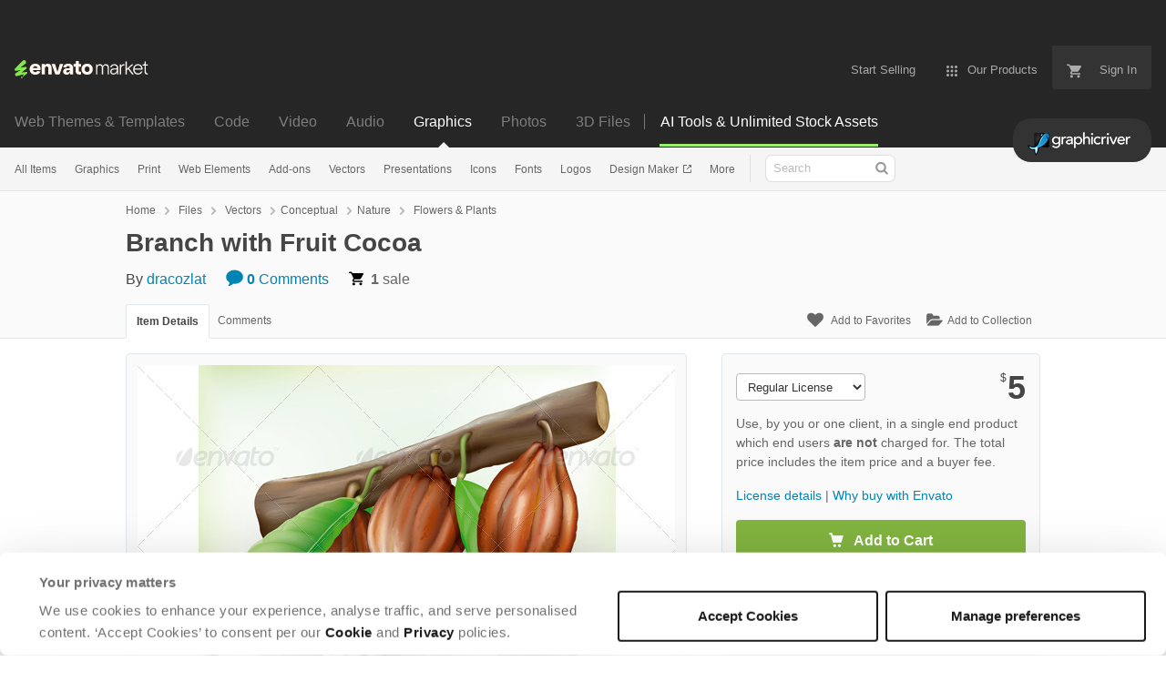

--- FILE ---
content_type: text/html; charset=utf-8
request_url: https://graphicriver.net/item/branch-with-fruit-cocoa/7614446
body_size: 28889
content:
<!doctype html>
<!--[if IE 9]> <html class="no-js ie9 fixed-layout" lang="en"> <![endif]-->
<!--[if gt IE 9]><!--> <html class="no-js " lang="en"> <!--<![endif]-->
  <head>
    <meta charset="utf-8">
  <script nonce="siLM9NqkWjuSVw6YZCEOLw==">
//<![CDATA[
  window.DATADOG_CONFIG = {
    clientToken: 'puba7a42f353afa86efd9e11ee56e5fc8d9',
    applicationId: '8561f3f6-5252-482b-ba9f-2bbb1b009106',
    site: 'datadoghq.com',
    service: 'marketplace',
    env: 'production',
    version: 'cecde18b93d14a7e35bfb3ee33665acca6459afb',
    sessionSampleRate: 0.2,
    sessionReplaySampleRate: 5
  };

//]]>
</script>
  <script nonce="siLM9NqkWjuSVw6YZCEOLw==">
//<![CDATA[
    var rollbarEnvironment = "production"
    var codeVersion = "cecde18b93d14a7e35bfb3ee33665acca6459afb"

//]]>
</script>  <script src="https://public-assets.envato-static.com/assets/rollbar-5b69ce51aa1bea9fe39a6f8cb8b1440376c469ec09f7c4383d3c093989116309.js" nonce="siLM9NqkWjuSVw6YZCEOLw==" defer="defer"></script>


<meta content="origin-when-cross-origin" name="referrer" />

<link rel="dns-prefetch" href="//s3.envato.com" />
  <link rel="preload" href="https://market-resized.envatousercontent.com/graphicriver.net/files/90066815/branch%20with%20fruit%20cacao_prev.jpg?auto=format&amp;q=94&amp;cf_fit=crop&amp;gravity=top&amp;h=8000&amp;w=590&amp;s=3a07320631d76ef32304501b1b6179cf37f89935a402cbdc6b6758c056ae9614" as="image" />
<link rel="preload" href="https://public-assets.envato-static.com/assets/generated_sprites/logos-20f56d7ae7a08da2c6698db678490c591ce302aedb1fcd05d3ad1e1484d3caf9.png" as="image" />
<link rel="preload" href="https://public-assets.envato-static.com/assets/generated_sprites/common-5af54247f3a645893af51456ee4c483f6530608e9c15ca4a8ac5a6e994d9a340.png" as="image" />


<title>Branch with Fruit Cocoa, Vectors | GraphicRiver</title>

<meta name="description" content="Buy Branch with Fruit Cocoa by dracozlat on GraphicRiver. tree branch with fruits and leaves of cacao">

  <meta name="viewport" content="width=device-width,initial-scale=1">

<link rel="icon" type="image/x-icon" href="https://public-assets.envato-static.com/assets/icons/favicons/favicon-1147a1221bfa55e7ee6678c2566ccd7580fa564fe2172489284a1c0b1d8d595d.png" />
  <link rel="apple-touch-icon-precomposed" type="image/x-icon" href="https://public-assets.envato-static.com/assets/icons/favicons/apple-touch-icon-72x72-precomposed-ea6fb08063069270d41814bdcea6a36fee5fffaba8ec1f0be6ccf3ebbb63dddb.png" sizes="72x72" />
  <link rel="apple-touch-icon-precomposed" type="image/x-icon" href="https://public-assets.envato-static.com/assets/icons/favicons/apple-touch-icon-114x114-precomposed-bab982e452fbea0c6821ffac2547e01e4b78e1df209253520c7c4e293849c4d3.png" sizes="114x114" />
  <link rel="apple-touch-icon-precomposed" type="image/x-icon" href="https://public-assets.envato-static.com/assets/icons/favicons/apple-touch-icon-120x120-precomposed-8275dc5d1417e913b7bd8ad048dccd1719510f0ca4434f139d675172c1095386.png" sizes="120x120" />
  <link rel="apple-touch-icon-precomposed" type="image/x-icon" href="https://public-assets.envato-static.com/assets/icons/favicons/apple-touch-icon-144x144-precomposed-c581101b4f39d1ba1c4a5e45edb6b3418847c5c387b376930c6a9922071c8148.png" sizes="144x144" />
<link rel="apple-touch-icon-precomposed" type="image/x-icon" href="https://public-assets.envato-static.com/assets/icons/favicons/apple-touch-icon-precomposed-c581101b4f39d1ba1c4a5e45edb6b3418847c5c387b376930c6a9922071c8148.png" />

  <link rel="stylesheet" href="https://public-assets.envato-static.com/assets/market/core/index-4a32db8efb8ba73da5c9640f476938dfb05d3a5e73ad1fe5c96d84ac53130336.css" media="all" />
  <link rel="stylesheet" href="https://public-assets.envato-static.com/assets/market/pages/default/index-6924b687852b080bd6d5b290272c385a5112b44811ad280c01c4e8fd6f285df3.css" media="all" />


<script src="https://public-assets.envato-static.com/assets/components/brand_neue_tokens-3647ccb350ec80eb4f842ff0b6e6441c87b920ede2ad70cff79790c873711182.js" nonce="siLM9NqkWjuSVw6YZCEOLw==" defer="defer"></script>

<meta name="theme-color" content="#333333">


<link rel="canonical" href="https://graphicriver.net/item/branch-with-fruit-cocoa/7614446" />

<script type="application/ld+json">
{
  "@context": "http://schema.org",
  "@type": "WebSite",
  "name": "GraphicRiver",
  "url": "https://graphicriver.net"
}
</script>


    <script type="application/ld+json">
      {"@context":"http://schema.org","@type":"Product","category":"Flowers \u0026 Plants","url":"https://graphicriver.net/item/branch-with-fruit-cocoa/7614446","description":"tree branch with fruits and leaves of cacao","name":"Branch with Fruit Cocoa","image":"https://s3.envato.com/files/90066816/branch%20with%20fruit%20cacao_th.jpg","brand":{"@type":"Brand","name":"dracozlat"},"sku":7614446,"mpn":"E-7614446","offers":{"@type":"Offer","price":"5.00","priceCurrency":"USD","priceValidUntil":"2026-02-02T23:59:59+11:00","itemCondition":"http://schema.org/NewCondition","availability":"http://schema.org/InStock","url":"https://graphicriver.net/item/branch-with-fruit-cocoa/7614446"}}
    </script>

    <script type="application/ld+json">
      {"@context":"http://schema.org","@type":"BreadcrumbList","itemListElement":[{"@type":"ListItem","position":1,"name":"Home","item":"https://graphicriver.net"},{"@type":"ListItem","position":2,"name":"Files","item":"https://graphicriver.net/category/all"},{"@type":"ListItem","position":3,"name":"Vectors","item":"https://graphicriver.net/vectors"},{"@type":"ListItem","position":4,"name":"Conceptual","item":"https://graphicriver.net/vectors/conceptual"},{"@type":"ListItem","position":5,"name":"Nature","item":"https://graphicriver.net/vectors/conceptual/nature"},{"@type":"ListItem","position":6,"name":"Flowers \u0026 Plants"}]}
    </script>

    <script type="application/ld+json">
      {"@type":"ImageObject","license":"https://graphicriver.net/licenses","acquireLicensePage":"https://graphicriver.net/item/branch-with-fruit-cocoa/7614446","contentUrl":"https://market-resized.envatousercontent.com/graphicriver.net/files/90066815/branch%20with%20fruit%20cacao_prev.jpg?auto=format\u0026q=94\u0026cf_fit=crop\u0026gravity=top\u0026h=8000\u0026w=590\u0026s=3a07320631d76ef32304501b1b6179cf37f89935a402cbdc6b6758c056ae9614","@context":"http://schema.org","datePublished":"2014-04-30T00:50:23+10:00","name":"Branch with Fruit Cocoa","description":"tree branch with fruits and leaves of cacao","url":"https://graphicriver.net/item/branch-with-fruit-cocoa/7614446","thumbnailUrl":"https://s3.envato.com/files/90066815/branch%20with%20fruit%20cacao_prev.jpg","author":{"@type":"Person","name":"dracozlat","url":"https://graphicriver.net/user/dracozlat"}}
    </script>

<script nonce="siLM9NqkWjuSVw6YZCEOLw==">
//<![CDATA[
  window.dataLayer = window.dataLayer || [];

//]]>
</script>
<meta name="bingbot" content="nocache">

      <meta name="twitter:card" content="product" />
  <meta name="twitter:site" content="@envatomarket" />
  <meta />
  <meta name="twitter:data1" content="$5 USD" />
  <meta name="twitter:label1" content="Price" />
  <meta name="twitter:data2" content="GraphicRiver" />
  <meta name="twitter:label2" content="Marketplace" />
  <meta name="twitter:domain" content="graphicriver.net" />
  <meta property="og:title" content="Branch with Fruit Cocoa" />
  <meta property="og:type" content="website" />
  <meta property="og:url" content="https://graphicriver.net/item/branch-with-fruit-cocoa/7614446" />
  <meta property="og:image" content="https://s3.envato.com/files/90066816/branch%20with%20fruit%20cacao_th.jpg" />
  <meta property="og:description" content="tree branch with fruits and leaves of cacao" />
  <meta property="og:site_name" content="GraphicRiver" />


<meta name="csrf-param" content="authenticity_token" />
<meta name="csrf-token" content="8qn94miBxIUqMenMy2Gski7qoRbbZTYz1DFyZ_tovBqXoGzZTniD2gqmId_dALGDe_HP4mx30Lz6nTceIw2rYw" />

<meta name="turbo-visit-control" content="reload">







    <script type="text/plain" nonce="siLM9NqkWjuSVw6YZCEOLw==" data-cookieconsent="statistics">
//<![CDATA[
      var container_env_param = "";
      (function(w,d,s,l,i) {
      w[l]=w[l]||[];w[l].push({'gtm.start':
      new Date().getTime(),event:'gtm.js'});
      var f=d.getElementsByTagName(s)[0],
      j=d.createElement(s),dl=l!='dataLayer'?'&l='+l:'';
      j.async=true;j.src='https://www.googletagmanager.com/gtm.js?id='+i+dl+container_env_param;
      f.parentNode.insertBefore(j,f);
      })(window,document,'script','dataLayer','GTM-W8KL5Q5');

//]]>
</script>
    <script type="text/plain" nonce="siLM9NqkWjuSVw6YZCEOLw==" data-cookieconsent="marketing">
//<![CDATA[
      var gtmId = 'GTM-KGCDGPL6';
      var container_env_param = "";
      // Google Tag Manager Tracking Code
      (function(w,d,s,l,i) {
        w[l]=w[l]||[];w[l].push({'gtm.start':
          new Date().getTime(),event:'gtm.js'});
        var f=d.getElementsByTagName(s)[0],
          j=d.createElement(s),dl=l!='dataLayer'?'&l='+l:'';
        j.async=true;j.src='https://www.googletagmanager.com/gtm.js?id='+i+dl+container_env_param;
        f.parentNode.insertBefore(j,f);
      })(window,document,'script','dataLayer', gtmId);



//]]>
</script>


    <script src="https://public-assets.envato-static.com/assets/market/core/head-d4f3da877553664cb1d5ed45cb42c6ec7e6b00d0c4d164be8747cfd5002a24eb.js" nonce="siLM9NqkWjuSVw6YZCEOLw=="></script>
  </head>
  <body
    class="color-scheme-light susy-layout-disabled"
    data-view="app impressionTracker"
    data-responsive="true"
    data-user-signed-in="false"
  >
    <script nonce="siLM9NqkWjuSVw6YZCEOLw==">
//<![CDATA[
    var gtmConfig = {}

//]]>
</script>

    <!--[if lte IE 8]>
  <div style="color:#fff;background:#f00;padding:20px;text-align:center;">
    GraphicRiver no longer actively supports this version of Internet Explorer. We suggest that you <a href="https://windows.microsoft.com/en-us/internet-explorer/download-ie" style="color:#fff;text-decoration:underline;">upgrade to a newer version</a> or <a href="https://browsehappy.com/" style="color:#fff;text-decoration:underline;">try a different browser</a>.
  </div>
<![endif]-->

    <script src="https://public-assets.envato-static.com/assets/gtm_measurements-e947ca32625d473f817a542e5e32d96fb8c283f28fca4cb018a92c05fc3074d6.js" nonce="siLM9NqkWjuSVw6YZCEOLw=="></script>
        <noscript>
      <iframe
        src="https://www.googletagmanager.com/ns.html?id=GTM-W8KL5Q5"
        height="0"
        width="0"
        style="display:none;visibility:hidden"
      >
      </iframe>
    </noscript>

        <noscript>
      <iframe
        src="https://www.googletagmanager.com/ns.html?id=GTM-KGCDGPL6"
        height="0"
        width="0"
        style="display:none;visibility:hidden"
      >
      </iframe>
    </noscript>


    <script nonce="siLM9NqkWjuSVw6YZCEOLw==">
//<![CDATA[
  (function() {
    function normalizeAttributeValue(value) {
      if (value === undefined || value === null) return undefined

      var normalizedValue

      if (Array.isArray(value)) {
        normalizedValue = normalizedValue || value
          .map(normalizeAttributeValue)
          .filter(Boolean)
          .join(', ')
      }

      normalizedValue = normalizedValue || value
        .toString()
        .toLowerCase()
        .trim()
        .replace(/&amp;/g, '&')
        .replace(/&#39;/g, "'")
        .replace(/\s+/g, ' ')

      if (normalizedValue === '') return undefined
      return normalizedValue
    }

    var pageAttributes = {
      app_name: normalizeAttributeValue('Marketplace'),
      app_env: normalizeAttributeValue('production'),
      app_version: normalizeAttributeValue('cecde18b93d14a7e35bfb3ee33665acca6459afb'),
      page_type: normalizeAttributeValue('item'),
      page_location: window.location.href,
      page_title: document.title,
      page_referrer: document.referrer,
      ga_param: normalizeAttributeValue(''),
      event_attributes: null,
      user_attributes: {
        user_id: normalizeAttributeValue(''),
        market_user_id: normalizeAttributeValue(''),
      }
    }
    dataLayer.push(pageAttributes)

    dataLayer.push({
      event: 'analytics_ready',
      event_attributes: {
        event_type: 'user',
        custom_timestamp: Date.now()
      }
    })
  })();

//]]>
</script>

    <div class="page">
        <div class="page__off-canvas--left overflow">
          <div class="off-canvas-left js-off-canvas-left">
  <div class="off-canvas-left__top">
    <a href="https://graphicriver.net">Envato Market</a>
  </div>

  <div class="off-canvas-left__current-site -color-graphicriver">
  <span class="off-canvas-left__site-title">
    Graphics
  </span>

  <a class="off-canvas-left__current-site-toggle -white-arrow -color-graphicriver" data-view="dropdown" data-dropdown-target=".off-canvas-left__sites" href="#"></a>
</div>

<div class="off-canvas-left__sites is-hidden" id="off-canvas-sites">
    <a class="off-canvas-left__site" href="https://themeforest.net/?auto_signin=true">
      <span class="off-canvas-left__site-title">
        Web Themes &amp; Templates
      </span>
      <i class="e-icon -icon-right-open"></i>
</a>    <a class="off-canvas-left__site" href="https://codecanyon.net/?auto_signin=true">
      <span class="off-canvas-left__site-title">
        Code
      </span>
      <i class="e-icon -icon-right-open"></i>
</a>    <a class="off-canvas-left__site" href="https://videohive.net/?auto_signin=true">
      <span class="off-canvas-left__site-title">
        Video
      </span>
      <i class="e-icon -icon-right-open"></i>
</a>    <a class="off-canvas-left__site" href="https://audiojungle.net/?auto_signin=true">
      <span class="off-canvas-left__site-title">
        Audio
      </span>
      <i class="e-icon -icon-right-open"></i>
</a>    <a class="off-canvas-left__site" href="https://photodune.net/?auto_signin=true">
      <span class="off-canvas-left__site-title">
        Photos
      </span>
      <i class="e-icon -icon-right-open"></i>
</a>    <a class="off-canvas-left__site" href="https://3docean.net/?auto_signin=true">
      <span class="off-canvas-left__site-title">
        3D Files
      </span>
      <i class="e-icon -icon-right-open"></i>
</a></div>

  <div class="off-canvas-left__search">
  <form id="search" action="/all-graphics" accept-charset="UTF-8" method="get">
    <div class="search-field -border-none">
      <div class="search-field__input">
        <input id="term" name="term" type="search" placeholder="Search" class="search-field__input-field" />
      </div>
      <button class="search-field__button" type="submit">
        <i class="e-icon -icon-search"><span class="e-icon__alt">Search</span></i>
      </button>
    </div>
</form></div>

  <ul>
    <li>
  <a class="elements-nav__category-link external-link" target="_blank" data-analytics-view-payload="{&quot;eventName&quot;:&quot;view_promotion&quot;,&quot;contextDetail&quot;:&quot;site switcher&quot;,&quot;ecommerce&quot;:{&quot;promotionId&quot;:&quot;switcher_mobile_DEC2025&quot;,&quot;promotionName&quot;:&quot;switcher_mobile_DEC2025&quot;,&quot;promotionType&quot;:&quot;elements referral&quot;}}" data-analytics-click-payload="{&quot;eventName&quot;:&quot;select_promotion&quot;,&quot;contextDetail&quot;:&quot;site switcher&quot;,&quot;ecommerce&quot;:{&quot;promotionId&quot;:&quot;switcher_mobile_DEC2025&quot;,&quot;promotionName&quot;:&quot;switcher_mobile_DEC2025&quot;,&quot;promotionType&quot;:&quot;elements referral&quot;}}" href="https://elements.envato.com/?utm_campaign=switcher_mobile_DEC2025&amp;utm_medium=referral&amp;utm_source=graphicriver.net">Unlimited Downloads</a>
</li>


    <li>
        <a class="off-canvas-category-link" data-view="dropdown" data-dropdown-target="#off-canvas-all-items" href="/all-graphics">
          All Items
</a>
        <ul class="is-hidden" id="off-canvas-all-items">
            <li>
              <a class="off-canvas-category-link--sub" href="/top-sellers">Popular Files</a>
            </li>
            <li>
              <a class="off-canvas-category-link--sub" href="/feature">Featured Files</a>
            </li>
            <li>
              <a class="off-canvas-category-link--sub" href="/all-graphics?date=this-month&amp;sort=sales">Top New Files</a>
            </li>
            <li>
              <a class="off-canvas-category-link--sub" href="/follow_feed">Follow Feed</a>
            </li>
            <li>
              <a class="off-canvas-category-link--sub" href="/authors/top">Top Authors</a>
            </li>
            <li>
              <a class="off-canvas-category-link--sub" href="/page/top_new_sellers">Top New Authors</a>
            </li>
            <li>
              <a class="off-canvas-category-link--sub" href="/collections">Public Collections</a>
            </li>
            <li>
              <a class="off-canvas-category-link--sub" href="/category">View All Categories</a>
            </li>
            <li>
              <a class="off-canvas-category-link--sub external-link elements-nav__category-link" target="_blank" data-analytics-view-payload="{&quot;eventName&quot;:&quot;view_promotion&quot;,&quot;contextDetail&quot;:&quot;sub nav&quot;,&quot;ecommerce&quot;:{&quot;promotionId&quot;:&quot;Unlimited Graphic Templates&quot;,&quot;promotionName&quot;:&quot;Unlimited Graphic Templates&quot;,&quot;promotionType&quot;:&quot;elements referral&quot;}}" data-analytics-click-payload="{&quot;eventName&quot;:&quot;select_promotion&quot;,&quot;contextDetail&quot;:&quot;sub nav&quot;,&quot;ecommerce&quot;:{&quot;promotionId&quot;:&quot;Unlimited Graphic Templates&quot;,&quot;promotionName&quot;:&quot;Unlimited Graphic Templates&quot;,&quot;promotionType&quot;:&quot;elements referral&quot;}}" href="https://elements.envato.com/graphic-templates/?utm_campaign=elements_mkt-nav_child&amp;utm_content=gr_all-items&amp;utm_medium=referral&amp;utm_source=graphicriver.net">Unlimited Graphic Templates</a>
            </li>
        </ul>

    </li>
    <li>
        <a class="off-canvas-category-link" data-view="dropdown" data-dropdown-target="#off-canvas-graphics" href="/graphics">
          Graphics
</a>
        <ul class="is-hidden" id="off-canvas-graphics">
            <li>
              <a class="off-canvas-category-link--sub" href="/graphics">Show all Graphics</a>
            </li>
            <li>
              <a class="off-canvas-category-link--sub" href="/popular_item/by_category?category=graphics">Popular Items</a>
            </li>
            <li>
              <a class="off-canvas-category-link--sub" href="/graphics/3d-renders">3D Renders</a>
            </li>
            <li>
              <a class="off-canvas-category-link--sub" href="/graphics/backgrounds">Backgrounds</a>
            </li>
            <li>
              <a class="off-canvas-category-link--sub" href="/graphics/decorative">Decorative</a>
            </li>
            <li>
              <a class="off-canvas-category-link--sub" href="/graphics/hero-images">Hero Images</a>
            </li>
            <li>
              <a class="off-canvas-category-link--sub" href="/graphics/illustrations">Illustrations</a>
            </li>
            <li>
              <a class="off-canvas-category-link--sub" href="/graphics/photo-templates">Photo Templates</a>
            </li>
            <li>
              <a class="off-canvas-category-link--sub" href="/graphics/product-mock-ups">Product Mock-Ups</a>
            </li>
            <li>
              <a class="off-canvas-category-link--sub" href="/graphics/miscellaneous">Miscellaneous</a>
            </li>
            <li>
              <a class="off-canvas-category-link--sub external-link elements-nav__category-link" target="_blank" data-analytics-view-payload="{&quot;eventName&quot;:&quot;view_promotion&quot;,&quot;contextDetail&quot;:&quot;sub nav&quot;,&quot;ecommerce&quot;:{&quot;promotionId&quot;:&quot;Unlimited Graphics&quot;,&quot;promotionName&quot;:&quot;Unlimited Graphics&quot;,&quot;promotionType&quot;:&quot;elements referral&quot;}}" data-analytics-click-payload="{&quot;eventName&quot;:&quot;select_promotion&quot;,&quot;contextDetail&quot;:&quot;sub nav&quot;,&quot;ecommerce&quot;:{&quot;promotionId&quot;:&quot;Unlimited Graphics&quot;,&quot;promotionName&quot;:&quot;Unlimited Graphics&quot;,&quot;promotionType&quot;:&quot;elements referral&quot;}}" href="https://elements.envato.com/graphics/?utm_campaign=elements_mkt-nav_child&amp;utm_content=gr_graphics&amp;utm_medium=referral&amp;utm_source=graphicriver.net">Unlimited Graphics</a>
            </li>
        </ul>

    </li>
    <li>
        <a class="off-canvas-category-link" data-view="dropdown" data-dropdown-target="#off-canvas-print" href="/print-templates">
          Print
</a>
        <ul class="is-hidden" id="off-canvas-print">
            <li>
              <a class="off-canvas-category-link--sub" href="/print-templates">Show all Print</a>
            </li>
            <li>
              <a class="off-canvas-category-link--sub" href="/popular_item/by_category?category=print-templates">Popular Items</a>
            </li>
            <li>
              <a class="off-canvas-category-link--sub" href="/print-templates/brochures">Brochures</a>
            </li>
            <li>
              <a class="off-canvas-category-link--sub" href="/print-templates/business-cards">Business Cards</a>
            </li>
            <li>
              <a class="off-canvas-category-link--sub" href="/print-templates/cards-invites">Cards &amp; Invites</a>
            </li>
            <li>
              <a class="off-canvas-category-link--sub" href="/print-templates/cd-dvd-artwork">CD &amp; DVD Artwork</a>
            </li>
            <li>
              <a class="off-canvas-category-link--sub" href="/epublishing">ePublishing</a>
            </li>
            <li>
              <a class="off-canvas-category-link--sub" href="/print-templates/flyers">Flyers</a>
            </li>
            <li>
              <a class="off-canvas-category-link--sub" href="/print-templates/food-menus">Food Menus</a>
            </li>
            <li>
              <a class="off-canvas-category-link--sub" href="/print-templates/magazines">Magazines</a>
            </li>
            <li>
              <a class="off-canvas-category-link--sub" href="/print-templates/newsletters">Newsletters</a>
            </li>
            <li>
              <a class="off-canvas-category-link--sub" href="/print-templates/packaging">Packaging</a>
            </li>
            <li>
              <a class="off-canvas-category-link--sub" href="/print-templates/photo-albums">Photo Albums</a>
            </li>
            <li>
              <a class="off-canvas-category-link--sub" href="/print-templates/signage">Signage</a>
            </li>
            <li>
              <a class="off-canvas-category-link--sub" href="/print-templates/stationery">Stationery</a>
            </li>
            <li>
              <a class="off-canvas-category-link--sub" href="/print-templates/miscellaneous">Miscellaneous</a>
            </li>
            <li>
              <a class="off-canvas-category-link--sub external-link elements-nav__category-link" target="_blank" data-analytics-view-payload="{&quot;eventName&quot;:&quot;view_promotion&quot;,&quot;contextDetail&quot;:&quot;sub nav&quot;,&quot;ecommerce&quot;:{&quot;promotionId&quot;:&quot;Unlimited Print Templates&quot;,&quot;promotionName&quot;:&quot;Unlimited Print Templates&quot;,&quot;promotionType&quot;:&quot;elements referral&quot;}}" data-analytics-click-payload="{&quot;eventName&quot;:&quot;select_promotion&quot;,&quot;contextDetail&quot;:&quot;sub nav&quot;,&quot;ecommerce&quot;:{&quot;promotionId&quot;:&quot;Unlimited Print Templates&quot;,&quot;promotionName&quot;:&quot;Unlimited Print Templates&quot;,&quot;promotionType&quot;:&quot;elements referral&quot;}}" href="https://elements.envato.com/graphic-templates/print-templates/?utm_campaign=elements_mkt-nav_child&amp;utm_content=gr_print-templates&amp;utm_medium=referral&amp;utm_source=graphicriver.net">Unlimited Print Templates</a>
            </li>
        </ul>

    </li>
    <li>
        <a class="off-canvas-category-link" data-view="dropdown" data-dropdown-target="#off-canvas-web-elements" href="/web-elements">
          Web Elements
</a>
        <ul class="is-hidden" id="off-canvas-web-elements">
            <li>
              <a class="off-canvas-category-link--sub" href="/web-elements">Show all Web Elements</a>
            </li>
            <li>
              <a class="off-canvas-category-link--sub" href="/popular_item/by_category?category=web-elements">Popular Items</a>
            </li>
            <li>
              <a class="off-canvas-category-link--sub" href="/web-elements/4-4-pages">404 Pages</a>
            </li>
            <li>
              <a class="off-canvas-category-link--sub" href="/web-elements/badges-stickers">Badges &amp; Stickers</a>
            </li>
            <li>
              <a class="off-canvas-category-link--sub" href="/web-elements/banners-ads">Banners &amp; Ads</a>
            </li>
            <li>
              <a class="off-canvas-category-link--sub" href="/web-elements/buttons">Buttons</a>
            </li>
            <li>
              <a class="off-canvas-category-link--sub" href="/web-elements/e-newsletters">E-newsletters</a>
            </li>
            <li>
              <a class="off-canvas-category-link--sub" href="/web-elements/forms">Forms</a>
            </li>
            <li>
              <a class="off-canvas-category-link--sub" href="/web-elements/navigation-bars">Navigation Bars</a>
            </li>
            <li>
              <a class="off-canvas-category-link--sub" href="/web-elements/sliders-features">Sliders &amp; Features</a>
            </li>
            <li>
              <a class="off-canvas-category-link--sub" href="/web-elements/social-media">Social Media</a>
            </li>
            <li>
              <a class="off-canvas-category-link--sub" href="/web-elements/tables">Tables</a>
            </li>
            <li>
              <a class="off-canvas-category-link--sub" href="/web-elements/user-interfaces">User Interfaces</a>
            </li>
            <li>
              <a class="off-canvas-category-link--sub" href="/web-elements/miscellaneous">Miscellaneous</a>
            </li>
            <li>
              <a class="off-canvas-category-link--sub external-link elements-nav__category-link" target="_blank" data-analytics-view-payload="{&quot;eventName&quot;:&quot;view_promotion&quot;,&quot;contextDetail&quot;:&quot;sub nav&quot;,&quot;ecommerce&quot;:{&quot;promotionId&quot;:&quot;Unlimited Web Elements&quot;,&quot;promotionName&quot;:&quot;Unlimited Web Elements&quot;,&quot;promotionType&quot;:&quot;elements referral&quot;}}" data-analytics-click-payload="{&quot;eventName&quot;:&quot;select_promotion&quot;,&quot;contextDetail&quot;:&quot;sub nav&quot;,&quot;ecommerce&quot;:{&quot;promotionId&quot;:&quot;Unlimited Web Elements&quot;,&quot;promotionName&quot;:&quot;Unlimited Web Elements&quot;,&quot;promotionType&quot;:&quot;elements referral&quot;}}" href="https://elements.envato.com/graphic-templates/ux-and-ui-kits/?utm_campaign=elements_mkt-nav_child&amp;utm_content=gr_web-elements&amp;utm_medium=referral&amp;utm_source=graphicriver.net">Unlimited Web Elements</a>
            </li>
        </ul>

    </li>
    <li>
        <a class="off-canvas-category-link" data-view="dropdown" data-dropdown-target="#off-canvas-add-ons" href="/add-ons">
          Add-ons
</a>
        <ul class="is-hidden" id="off-canvas-add-ons">
            <li>
              <a class="off-canvas-category-link--sub" href="/add-ons">Show all Add-ons</a>
            </li>
            <li>
              <a class="off-canvas-category-link--sub" href="/popular_item/by_category?category=add-ons">Popular Items</a>
            </li>
            <li>
              <a class="off-canvas-category-link--sub" href="/add-ons/illustrator">Illustrator</a>
            </li>
            <li>
              <a class="off-canvas-category-link--sub" href="/add-ons/lightroom-presets">Lightroom Presets</a>
            </li>
            <li>
              <a class="off-canvas-category-link--sub" href="/add-ons/photoshop">Photoshop</a>
            </li>
            <li>
              <a class="off-canvas-category-link--sub" href="/add-ons/sketch-plugins">Sketch Plugins</a>
            </li>
            <li>
              <a class="off-canvas-category-link--sub external-link elements-nav__category-link" target="_blank" data-analytics-view-payload="{&quot;eventName&quot;:&quot;view_promotion&quot;,&quot;contextDetail&quot;:&quot;sub nav&quot;,&quot;ecommerce&quot;:{&quot;promotionId&quot;:&quot;Unlimited Add-ons&quot;,&quot;promotionName&quot;:&quot;Unlimited Add-ons&quot;,&quot;promotionType&quot;:&quot;elements referral&quot;}}" data-analytics-click-payload="{&quot;eventName&quot;:&quot;select_promotion&quot;,&quot;contextDetail&quot;:&quot;sub nav&quot;,&quot;ecommerce&quot;:{&quot;promotionId&quot;:&quot;Unlimited Add-ons&quot;,&quot;promotionName&quot;:&quot;Unlimited Add-ons&quot;,&quot;promotionType&quot;:&quot;elements referral&quot;}}" href="https://elements.envato.com/add-ons/?utm_campaign=elements_mkt-nav_child&amp;utm_content=gr_add-ons&amp;utm_medium=referral&amp;utm_source=graphicriver.net">Unlimited Add-ons</a>
            </li>
        </ul>

    </li>
    <li>
        <a class="off-canvas-category-link" data-view="dropdown" data-dropdown-target="#off-canvas-vectors" href="/vectors">
          Vectors
</a>
        <ul class="is-hidden" id="off-canvas-vectors">
            <li>
              <a class="off-canvas-category-link--sub" href="/vectors">Show all Vectors</a>
            </li>
            <li>
              <a class="off-canvas-category-link--sub" href="/popular_item/by_category?category=vectors">Popular Items</a>
            </li>
            <li>
              <a class="off-canvas-category-link--sub" href="/vectors/characters">Characters</a>
            </li>
            <li>
              <a class="off-canvas-category-link--sub" href="/vectors/conceptual">Conceptual</a>
            </li>
            <li>
              <a class="off-canvas-category-link--sub" href="/vectors/decorative">Decorative</a>
            </li>
            <li>
              <a class="off-canvas-category-link--sub" href="/vectors/objects">Objects</a>
            </li>
            <li>
              <a class="off-canvas-category-link--sub" href="/vectors/tattoos">Tattoos</a>
            </li>
            <li>
              <a class="off-canvas-category-link--sub" href="/vectors/web-elements">Web Elements</a>
            </li>
            <li>
              <a class="off-canvas-category-link--sub" href="/vectors/miscellaneous">Miscellaneous</a>
            </li>
            <li>
              <a class="off-canvas-category-link--sub external-link elements-nav__category-link" target="_blank" data-analytics-view-payload="{&quot;eventName&quot;:&quot;view_promotion&quot;,&quot;contextDetail&quot;:&quot;sub nav&quot;,&quot;ecommerce&quot;:{&quot;promotionId&quot;:&quot;Unlimited Vectors&quot;,&quot;promotionName&quot;:&quot;Unlimited Vectors&quot;,&quot;promotionType&quot;:&quot;elements referral&quot;}}" data-analytics-click-payload="{&quot;eventName&quot;:&quot;select_promotion&quot;,&quot;contextDetail&quot;:&quot;sub nav&quot;,&quot;ecommerce&quot;:{&quot;promotionId&quot;:&quot;Unlimited Vectors&quot;,&quot;promotionName&quot;:&quot;Unlimited Vectors&quot;,&quot;promotionType&quot;:&quot;elements referral&quot;}}" href="https://elements.envato.com/graphics/properties-vector/?utm_campaign=elements_mkt-nav_child&amp;utm_content=gr_vectors&amp;utm_medium=referral&amp;utm_source=graphicriver.net">Unlimited Vectors</a>
            </li>
        </ul>

    </li>
    <li>
        <a class="off-canvas-category-link" data-view="dropdown" data-dropdown-target="#off-canvas-presentations" href="/presentation-templates">
          Presentations
</a>
        <ul class="is-hidden" id="off-canvas-presentations">
            <li>
              <a class="off-canvas-category-link--sub" href="/presentation-templates">Show all Presentations</a>
            </li>
            <li>
              <a class="off-canvas-category-link--sub" href="/popular_item/by_category?category=presentation-templates">Popular Items</a>
            </li>
            <li>
              <a class="off-canvas-category-link--sub" href="/presentation-templates/google-slides">Google Slides</a>
            </li>
            <li>
              <a class="off-canvas-category-link--sub" href="/presentation-templates/keynote-templates">Keynote Templates</a>
            </li>
            <li>
              <a class="off-canvas-category-link--sub" href="/presentation-templates/powerpoint-templates">PowerPoint Templates</a>
            </li>
            <li>
              <a class="off-canvas-category-link--sub external-link elements-nav__category-link" target="_blank" data-analytics-view-payload="{&quot;eventName&quot;:&quot;view_promotion&quot;,&quot;contextDetail&quot;:&quot;sub nav&quot;,&quot;ecommerce&quot;:{&quot;promotionId&quot;:&quot;Unlimited Presentations&quot;,&quot;promotionName&quot;:&quot;Unlimited Presentations&quot;,&quot;promotionType&quot;:&quot;elements referral&quot;}}" data-analytics-click-payload="{&quot;eventName&quot;:&quot;select_promotion&quot;,&quot;contextDetail&quot;:&quot;sub nav&quot;,&quot;ecommerce&quot;:{&quot;promotionId&quot;:&quot;Unlimited Presentations&quot;,&quot;promotionName&quot;:&quot;Unlimited Presentations&quot;,&quot;promotionType&quot;:&quot;elements referral&quot;}}" href="https://elements.envato.com/presentation-templates/?utm_campaign=elements_mkt-nav_child&amp;utm_content=gr_presentation-templates&amp;utm_medium=referral&amp;utm_source=graphicriver.net">Unlimited Presentations</a>
            </li>
        </ul>

    </li>
    <li>
        <a class="off-canvas-category-link" data-view="dropdown" data-dropdown-target="#off-canvas-icons" href="/icons">
          Icons
</a>
        <ul class="is-hidden" id="off-canvas-icons">
            <li>
              <a class="off-canvas-category-link--sub" href="/icons">Show all Icons</a>
            </li>
            <li>
              <a class="off-canvas-category-link--sub" href="/popular_item/by_category?category=icons">Popular Items</a>
            </li>
            <li>
              <a class="off-canvas-category-link--sub" href="/icons/abstract">Abstract</a>
            </li>
            <li>
              <a class="off-canvas-category-link--sub" href="/icons/business">Business</a>
            </li>
            <li>
              <a class="off-canvas-category-link--sub" href="/icons/characters">Characters</a>
            </li>
            <li>
              <a class="off-canvas-category-link--sub" href="/icons/media">Media</a>
            </li>
            <li>
              <a class="off-canvas-category-link--sub" href="/icons/objects">Objects</a>
            </li>
            <li>
              <a class="off-canvas-category-link--sub" href="/icons/seasonal">Seasonal</a>
            </li>
            <li>
              <a class="off-canvas-category-link--sub" href="/icons/software">Software</a>
            </li>
            <li>
              <a class="off-canvas-category-link--sub" href="/icons/technology">Technology</a>
            </li>
            <li>
              <a class="off-canvas-category-link--sub" href="/icons/web">Web</a>
            </li>
            <li>
              <a class="off-canvas-category-link--sub" href="/icons/miscellaneous">Miscellaneous</a>
            </li>
            <li>
              <a class="off-canvas-category-link--sub external-link elements-nav__category-link" target="_blank" data-analytics-view-payload="{&quot;eventName&quot;:&quot;view_promotion&quot;,&quot;contextDetail&quot;:&quot;sub nav&quot;,&quot;ecommerce&quot;:{&quot;promotionId&quot;:&quot;Unlimited Icons&quot;,&quot;promotionName&quot;:&quot;Unlimited Icons&quot;,&quot;promotionType&quot;:&quot;elements referral&quot;}}" data-analytics-click-payload="{&quot;eventName&quot;:&quot;select_promotion&quot;,&quot;contextDetail&quot;:&quot;sub nav&quot;,&quot;ecommerce&quot;:{&quot;promotionId&quot;:&quot;Unlimited Icons&quot;,&quot;promotionName&quot;:&quot;Unlimited Icons&quot;,&quot;promotionType&quot;:&quot;elements referral&quot;}}" href="https://elements.envato.com/graphics/icons/?utm_campaign=elements_mkt-nav_child&amp;utm_content=gr_icons&amp;utm_medium=referral&amp;utm_source=graphicriver.net">Unlimited Icons</a>
            </li>
        </ul>

    </li>
    <li>
        <a class="off-canvas-category-link" data-view="dropdown" data-dropdown-target="#off-canvas-fonts" href="/fonts">
          Fonts
</a>
        <ul class="is-hidden" id="off-canvas-fonts">
            <li>
              <a class="off-canvas-category-link--sub" href="/fonts">Show all Fonts</a>
            </li>
            <li>
              <a class="off-canvas-category-link--sub" href="/popular_item/by_category?category=fonts">Popular Items</a>
            </li>
            <li>
              <a class="off-canvas-category-link--sub" href="/fonts/cool">Cool</a>
            </li>
            <li>
              <a class="off-canvas-category-link--sub" href="/fonts/decorative">Decorative</a>
            </li>
            <li>
              <a class="off-canvas-category-link--sub" href="/fonts/ding-bats">Ding-bats</a>
            </li>
            <li>
              <a class="off-canvas-category-link--sub" href="/fonts/fancy">Fancy</a>
            </li>
            <li>
              <a class="off-canvas-category-link--sub" href="/fonts/graffiti">Graffiti</a>
            </li>
            <li>
              <a class="off-canvas-category-link--sub" href="/fonts/handwriting">Handwriting</a>
            </li>
            <li>
              <a class="off-canvas-category-link--sub" href="/fonts/sans-serif">Sans-Serif</a>
            </li>
            <li>
              <a class="off-canvas-category-link--sub" href="/fonts/script">Script</a>
            </li>
            <li>
              <a class="off-canvas-category-link--sub" href="/fonts/serif">Serif</a>
            </li>
            <li>
              <a class="off-canvas-category-link--sub external-link elements-nav__category-link" target="_blank" data-analytics-view-payload="{&quot;eventName&quot;:&quot;view_promotion&quot;,&quot;contextDetail&quot;:&quot;sub nav&quot;,&quot;ecommerce&quot;:{&quot;promotionId&quot;:&quot;Unlimited Fonts&quot;,&quot;promotionName&quot;:&quot;Unlimited Fonts&quot;,&quot;promotionType&quot;:&quot;elements referral&quot;}}" data-analytics-click-payload="{&quot;eventName&quot;:&quot;select_promotion&quot;,&quot;contextDetail&quot;:&quot;sub nav&quot;,&quot;ecommerce&quot;:{&quot;promotionId&quot;:&quot;Unlimited Fonts&quot;,&quot;promotionName&quot;:&quot;Unlimited Fonts&quot;,&quot;promotionType&quot;:&quot;elements referral&quot;}}" href="https://elements.envato.com/fonts/?utm_campaign=elements_mkt-nav_child&amp;utm_content=gr_fonts&amp;utm_medium=referral&amp;utm_source=graphicriver.net">Unlimited Fonts</a>
            </li>
        </ul>

    </li>
    <li>
        <a class="off-canvas-category-link" data-view="dropdown" data-dropdown-target="#off-canvas-logos" href="/logo-templates">
          Logos
</a>
        <ul class="is-hidden" id="off-canvas-logos">
            <li>
              <a class="off-canvas-category-link--sub" href="/logo-templates">Show all Logos</a>
            </li>
            <li>
              <a class="off-canvas-category-link--sub" href="/popular_item/by_category?category=logo-templates">Popular Items</a>
            </li>
            <li>
              <a class="off-canvas-category-link--sub" href="/logo-templates/abstract">Abstract</a>
            </li>
            <li>
              <a class="off-canvas-category-link--sub" href="/logo-templates/animals">Animals</a>
            </li>
            <li>
              <a class="off-canvas-category-link--sub" href="/logo-templates/buildings">Buildings</a>
            </li>
            <li>
              <a class="off-canvas-category-link--sub" href="/logo-templates/college">College</a>
            </li>
            <li>
              <a class="off-canvas-category-link--sub" href="/logo-templates/company">Company</a>
            </li>
            <li>
              <a class="off-canvas-category-link--sub" href="/logo-templates/crests">Crests</a>
            </li>
            <li>
              <a class="off-canvas-category-link--sub" href="/logo-templates/food">Food</a>
            </li>
            <li>
              <a class="off-canvas-category-link--sub" href="/logo-templates/humans">Humans</a>
            </li>
            <li>
              <a class="off-canvas-category-link--sub" href="/logo-templates/letters">Letters</a>
            </li>
            <li>
              <a class="off-canvas-category-link--sub" href="/logo-templates/nature">Nature</a>
            </li>
            <li>
              <a class="off-canvas-category-link--sub" href="/logo-templates/numbers">Numbers</a>
            </li>
            <li>
              <a class="off-canvas-category-link--sub" href="/logo-templates/objects">Objects</a>
            </li>
            <li>
              <a class="off-canvas-category-link--sub" href="/logo-templates/restaurant">Restaurant</a>
            </li>
            <li>
              <a class="off-canvas-category-link--sub" href="/logo-templates/sports">Sports</a>
            </li>
            <li>
              <a class="off-canvas-category-link--sub" href="/logo-templates/symbols">Symbols</a>
            </li>
            <li>
              <a class="off-canvas-category-link--sub external-link elements-nav__category-link" target="_blank" data-analytics-view-payload="{&quot;eventName&quot;:&quot;view_promotion&quot;,&quot;contextDetail&quot;:&quot;sub nav&quot;,&quot;ecommerce&quot;:{&quot;promotionId&quot;:&quot;Unlimited Logos&quot;,&quot;promotionName&quot;:&quot;Unlimited Logos&quot;,&quot;promotionType&quot;:&quot;elements referral&quot;}}" data-analytics-click-payload="{&quot;eventName&quot;:&quot;select_promotion&quot;,&quot;contextDetail&quot;:&quot;sub nav&quot;,&quot;ecommerce&quot;:{&quot;promotionId&quot;:&quot;Unlimited Logos&quot;,&quot;promotionName&quot;:&quot;Unlimited Logos&quot;,&quot;promotionType&quot;:&quot;elements referral&quot;}}" href="https://elements.envato.com/graphic-templates/logos/?utm_campaign=elements_mkt-nav_child&amp;utm_content=gr_logos&amp;utm_medium=referral&amp;utm_source=graphicriver.net">Unlimited Logos</a>
            </li>
        </ul>

    </li>
    <li>
        <a class="off-canvas-category-link" data-view="dropdown" data-dropdown-target="#off-canvas-design-maker" href="https://placeit.net/?utm_source=envatomarket&amp;utm_medium=promos&amp;utm_campaign=placeit_mkt-menu-graphics&amp;utm_content=design_maker">
          Design Maker
</a>
        <ul class="is-hidden" id="off-canvas-design-maker">
            <li>
              <a class="off-canvas-category-link--sub" href="https://placeit.net/logo-maker?utm_source=envatomarket&amp;utm_medium=promos&amp;utm_campaign=placeit_mkt-menu-graphics&amp;utm_content=logo_maker">Logo Maker</a>
            </li>
            <li>
              <a class="off-canvas-category-link--sub" href="https://placeit.net/mockup-generator?utm_source=envatomarket&amp;utm_medium=promos&amp;utm_campaign=placeit_mkt-menu-graphics&amp;utm_content=mockup_generator">Mockup Generator</a>
            </li>
            <li>
              <a class="off-canvas-category-link--sub" href="https://placeit.net/t-shirt-design-maker?utm_source=envatomarket&amp;utm_medium=promos&amp;utm_campaign=placeit_mkt-menu-graphics&amp;utm_content=tshirt_designer">T-Shirt Designer</a>
            </li>
            <li>
              <a class="off-canvas-category-link--sub" href="https://placeit.net/banner-maker?utm_source=envatomarket&amp;utm_medium=promos&amp;utm_campaign=placeit_mkt-menu-graphics&amp;utm_content=banner-maker">Banner Maker</a>
            </li>
            <li>
              <a class="off-canvas-category-link--sub" href="https://placeit.net/flyer-maker?utm_source=envatomarket&amp;utm_medium=promos&amp;utm_campaign=placeit_mkt-menu-graphics&amp;utm_content=flyer_maker">Flyer Maker</a>
            </li>
            <li>
              <a class="off-canvas-category-link--sub" href="https://placeit.net/business-card-maker?utm_source=envatomarket&amp;utm_medium=promos&amp;utm_campaign=placeit_mkt-menu-graphics&amp;utm_content=business_card_maker">Business Card Maker</a>
            </li>
            <li>
              <a class="off-canvas-category-link--sub" href="https://placeit.net/book-cover-designs?utm_source=envatomarket&amp;utm_medium=promos&amp;utm_campaign=placeit_mkt-menu-graphics&amp;utm_content=book_cover_maker">Book Cover Maker</a>
            </li>
            <li>
              <a class="off-canvas-category-link--sub" href="https://placeit.net/album-cover-templates?utm_source=envatomarket&amp;utm_medium=promos&amp;utm_campaign=placeit_mkt-menu-graphics&amp;utm_content=album_cover_maker">Album Cover Maker</a>
            </li>
        </ul>

    </li>
    <li>
        <a class="off-canvas-category-link" data-view="dropdown" data-dropdown-target="#off-canvas-more" href="/category">
          More
</a>
        <ul class="is-hidden" id="off-canvas-more">
            <li>
              <a class="off-canvas-category-link--sub" href="/game-assets">Game Assets</a>
            </li>
            <li>
              <a class="off-canvas-category-link--sub" href="/infographics">Infographics</a>
            </li>
            <li>
              <a class="off-canvas-category-link--sub" href="/isolated-objects">Isolated Objects</a>
            </li>
            <li>
              <a class="off-canvas-category-link--sub" href="/t-shirts">T-Shirts</a>
            </li>
            <li>
              <a class="off-canvas-category-link--sub" href="/textures">Textures</a>
            </li>
        </ul>

    </li>

</ul>

</div>

        </div>

        <div class="page__off-canvas--right overflow">
          <div class="off-canvas-right">
    <a class="off-canvas-right__link--cart" href="/cart">
  Guest Cart
  <div class="shopping-cart-summary is-empty" data-view="cartCount">
    <span class="js-cart-summary-count shopping-cart-summary__count">0</span>
    <i class="e-icon -icon-cart"></i>
  </div>
</a>
<a class="off-canvas-right__link" href="/sign_up">
  Create an Envato Account
  <i class="e-icon -icon-envato"></i>
</a>
<a class="off-canvas-right__link" href="/sign_in">
  Sign In
  <i class="e-icon -icon-login"></i>
</a>
</div>

        </div>

      <div class="page__canvas">
        <div class="canvas">
          <div class="canvas__header">
                  <div class="banner__spacer"></div>
  <div class="banner banner__top" data-view="banner" data-cache-key="banner_elements_mkt-header_mixed_19Nov2025_cache" data-analytics-click-payload="{&quot;eventName&quot;:&quot;select_promotion&quot;,&quot;contextDetail&quot;:&quot;referral bar&quot;,&quot;ecommerce&quot;:{&quot;promotionId&quot;:&quot;elements_mkt-header_mixed_19Nov2025&quot;,&quot;promotionName&quot;:&quot;elements_mkt-header_mixed_19Nov2025&quot;,&quot;promotionType&quot;:&quot;elements referral&quot;}}" data-analytics-view-payload="{&quot;eventName&quot;:&quot;view_promotion&quot;,&quot;contextDetail&quot;:&quot;referral bar&quot;,&quot;ecommerce&quot;:{&quot;promotionId&quot;:&quot;elements_mkt-header_mixed_19Nov2025&quot;,&quot;promotionName&quot;:&quot;elements_mkt-header_mixed_19Nov2025&quot;,&quot;promotionType&quot;:&quot;elements referral&quot;}}" data-cookiebot-enabled="true" data-cookie-data="{&quot;vectors&quot;:&quot;elements_mkt-header_mixed_19Nov2025&quot;}">

    <div class="headerstrip-wrapper">
  <a class="headerstrip js-banner__link" href="https://elements.envato.com/pricing?utm_campaign=elements_mkt-header_mixed_19Nov2025&amp;utm_content=gr_marketing-banner&amp;utm_medium=promos&amp;utm_source=graphicriver.net" target="_blank" rel="noopener noreferrer">
    <div class="headerstrip-content-background"></div>
    <div class="headerstrip-content-wrapper">
      <div class="headerstrip-canvas is-hidden-desktop">
        <div class="headerstrip-content">
          <div class="headerstrip-text">
            <strong>AI tools + unlimited stock assets</strong>
            <span class="js-banner__link headerstrip-cta-mobile" href="https://elements.envato.com/pricing?utm_campaign=elements_mkt-header_mixed_19Nov2025&amp;utm_content=gr_marketing-banner&amp;utm_medium=promos&amp;utm_source=graphicriver.net">Start now</span>
          </div>
        </div>
      </div>
      <div class="headerstrip-canvas is-hidden-tablet-and-below">
        <div class="headerstrip-content">
          <div class="headerstrip-text">
            <strong>AI tools + unlimited creative stock assets.</strong> All in one subscription.
          </div>
          <span class="js-banner__link headerstrip-cta" href="https://elements.envato.com/pricing?utm_campaign=elements_mkt-header_mixed_19Nov2025&amp;utm_content=gr_marketing-banner&amp;utm_medium=promos&amp;utm_source=graphicriver.net">Start now</span>
        </div>
      </div>
    </div>
  </a>
</div>


    <style media="screen">
      .headerstrip-wrapper {
  height: 50px;
  position: relative;
}

.headerstrip-wrapper .headerstrip__banner-dismiss {
  width: 12px;
  height: 12px;
  background: none;
  border: none;
  -webkit-box-sizing: content-box;
  -moz-box-sizing: content-box;
  box-sizing: content-box;
  padding: 0;
  position: absolute;
  font: inherit;
  height: 100%;
  line-height: 0;
  cursor: pointer;
  outline: inherit;
  opacity: 0.4;
  padding: 0 16px;
  color: white;
  text-decoration: none;
  -webkit-transition: all 100ms ease;
  -moz-transition: all 100ms ease;
  -o-transition: all 100ms ease;
  transition: all 100ms ease;
  right: 0;
  top: 0;
  z-index: 2;
}

.headerstrip-wrapper .headerstrip__banner-dismiss:hover {
  -webkit-transform: scale(1.3);
  transform: scale(1.3);
}

.headerstrip-wrapper .headerstrip__banner-dismiss svg {
  fill: #FFFFFF;
}

.headerstrip {
  display: block;
  height: 50px;
  font-family: PolySans-Neutral, arial;
  font-size: 14px;
  position: relative;
  text-decoration: none !important;
  z-index: 1;
}

.headerstrip .headerstrip-content-background {
  background-color: #fff;
  opacity: 1;
  position: absolute;
  top: 0;
  left: 0;
  right: 0;
  bottom: 0;
  z-index: 1;
  background: #9CEE69; /* For browsers that do not support gradients */
  background: -webkit-linear-gradient(left, #9CEE69, #9CEE69); /* For Safari 5.1 to 6.0 */
  background: linear-gradient(to right, #9CEE69, #9CEE69); /* Standard syntax */
  background-repeat: repeat-x;
}

.headerstrip .headerstrip-canvas {
  height: 50px;
  margin: auto auto;
}

.headerstrip .headerstrip-content-wrapper {
  margin: 0 auto;
  position: relative;
  z-index: 2;
}

.headerstrip .headerstrip-content {
  display: flex;
  align-items: center;
  justify-content: center;
  background-size: contain;
  background-repeat: no-repeat;
  background-size: 1000px 50px;
  width: 100%;
  height: 50px;
  max-width: 1408px;
  padding-left: 16px;
  padding-right: 16px;
  margin: 0 auto;
}

.headerstrip .headerstrip-text {
  color: #191919;
  text-decoration: none;
  padding-right: 24px;
  font-weight: 300;
  letter-spacing: 0.8px;
  position: relative;
}

.headerstrip .headerstrip-text strong {
  font-family: PolySans-Median, arial;
}

.headerstrip .headerstrip-cta-container {
  display: flex;
}

.headerstrip .headerstrip-cta {
  font-family: PolySans-Median, arial;
  position: relative;
  background-color: #191919;
  padding: 6px 30px 5px 30px;
  color: #FFF5ED;
  border-radius: 4px;
  text-decoration: none;
  display: block;
  text-align: center;
  min-width: 100px;
}

.headerstrip .headerstrip-cta-mobile {
  color: #191919;
  text-decoration: underline;
  padding-left: 5px;
}

.headerstrip .headerstrip-cta-mobile:hover {
  color: #191919;
}


.headerstrip .is-hidden-desktop .headerstrip-content {
  text-align: center;
}

.headerstrip .is-hidden-desktop .headerstrip-text {
  position: relative;
  padding-right: 24px;
}

.headerstrip .is-hidden-desktop .headerstrip__banner-dismiss {
  margin-left: 0;
}

.headerstrip .headerstrip__dismiss-icon {
  width: 12px;
  height: 12px;
  fill: #191919;
  display: inline-block;
}

@media (max-width: 1024px) {
  .headerstrip .is-hidden-tablet-and-below {
    display: none !important;
  }
}

@media (min-width: 1025px) {
  .headerstrip .is-hidden-desktop {
    display: none !important
  }

  .headerstrip .headerstrip-content-wrapper {
    max-width: 1408px
  }
}

    </style>
</div>

            <header class="site-header">
                <div class="site-header__mini is-hidden-desktop">
                  <div class="header-mini">
  <div class="header-mini__button--cart">
    <a class="btn btn--square" href="/cart">
      <svg width="14px"
     height="14px"
     viewBox="0 0 14 14"
     class="header-mini__button-cart-icon"
     xmlns="http://www.w3.org/2000/svg"
     aria-labelledby="title"
     role="img">
  <title>Cart</title>
  <path d="M 0.009 1.349 C 0.009 1.753 0.347 2.086 0.765 2.086 C 0.765 2.086 0.766 2.086 0.767 2.086 L 0.767 2.09 L 2.289 2.09 L 5.029 7.698 L 4.001 9.507 C 3.88 9.714 3.812 9.958 3.812 10.217 C 3.812 11.028 4.496 11.694 5.335 11.694 L 14.469 11.694 L 14.469 11.694 C 14.886 11.693 15.227 11.36 15.227 10.957 C 15.227 10.552 14.886 10.221 14.469 10.219 L 14.469 10.217 L 5.653 10.217 C 5.547 10.217 5.463 10.135 5.463 10.031 L 5.487 9.943 L 6.171 8.738 L 11.842 8.738 C 12.415 8.738 12.917 8.436 13.175 7.978 L 15.901 3.183 C 15.96 3.08 15.991 2.954 15.991 2.828 C 15.991 2.422 15.65 2.09 15.23 2.09 L 3.972 2.09 L 3.481 1.077 L 3.466 1.043 C 3.343 0.79 3.084 0.612 2.778 0.612 C 2.777 0.612 0.765 0.612 0.765 0.612 C 0.347 0.612 0.009 0.943 0.009 1.349 Z M 3.819 13.911 C 3.819 14.724 4.496 15.389 5.335 15.389 C 6.171 15.389 6.857 14.724 6.857 13.911 C 6.857 13.097 6.171 12.434 5.335 12.434 C 4.496 12.434 3.819 13.097 3.819 13.911 Z M 11.431 13.911 C 11.431 14.724 12.11 15.389 12.946 15.389 C 13.784 15.389 14.469 14.724 14.469 13.911 C 14.469 13.097 13.784 12.434 12.946 12.434 C 12.11 12.434 11.431 13.097 11.431 13.911 Z"></path>

</svg>


      <span class="is-hidden">Cart</span>
      <span class="header-mini__button-cart-cart-amount is-hidden"
            data-view="headerCartCount">
        0
      </span>
</a>  </div>
  <div class="header-mini__button--account">
    <a class="btn btn--square" data-view="offCanvasNavToggle" data-off-canvas="right" href="#account">
      <i class="e-icon -icon-person"></i>
      <span class="is-hidden">Account</span>
</a>  </div>

    <div class="header-mini__button--categories">
      <a class="btn btn--square" data-view="offCanvasNavToggle" data-off-canvas="left" href="#categories">
        <i class="e-icon -icon-hamburger"></i>
        <span class="is-hidden">Sites, Search &amp; Categories</span>
</a>    </div>

  <div class="header-mini__logo">
  <a href="https://graphicriver.net/?auto_signin=true">
    <img alt="GraphicRiver" class="header-mini__logo--graphicriver" src="https://public-assets.envato-static.com/assets/common/transparent-1px-1f61547480c17dc67dd9a6c38545a5911cc4a8024f6f3c0992e7c1c81fb37578.png" />
</a></div>


</div>

                </div>

              <div class="global-header is-hidden-tablet-and-below">

  <div class='grid-container -layout-wide'>
    <div class='global-header__wrapper'>
      <a href="https://graphicriver.net">
        <img height="20" alt="Envato Market" class="global-header__logo" src="https://public-assets.envato-static.com/assets/logos/envato_market-dd390ae860330996644c1c109912d2bf63885fc075b87215ace9b5b4bdc71cc8.svg" />
</a>
      <nav class='global-header-menu' role='navigation'>
        <ul class='global-header-menu__list'>
            <li class='global-header-menu__list-item'>
              <a class="global-header-menu__link" href="https://author.envato.com">
                <span class='global-header-menu__link-text'>
                  Start Selling
                </span>
</a>            </li>


          <li data-view="globalHeaderMenuDropdownHandler" class='global-header-menu__list-item--with-dropdown'>
  <a data-lazy-load-trigger="mouseover" class="global-header-menu__link" href="#">
    <svg width="16px"
     height="16px"
     viewBox="0 0 16 16"
     class="global-header-menu__icon"
     xmlns="http://www.w3.org/2000/svg"
     aria-labelledby="title"
     role="img">
  <title>Menu</title>
  <path d="M3.5 2A1.5 1.5 0 0 1 5 3.5 1.5 1.5 0 0 1 3.5 5 1.5 1.5 0 0 1 2 3.5 1.5 1.5 0 0 1 3.5 2zM8 2a1.5 1.5 0 0 1 1.5 1.5A1.5 1.5 0 0 1 8 5a1.5 1.5 0 0 1-1.5-1.5A1.5 1.5 0 0 1 8 2zM12.5 2A1.5 1.5 0 0 1 14 3.5 1.5 1.5 0 0 1 12.5 5 1.5 1.5 0 0 1 11 3.5 1.5 1.5 0 0 1 12.5 2zM3.5 6.5A1.5 1.5 0 0 1 5 8a1.5 1.5 0 0 1-1.5 1.5A1.5 1.5 0 0 1 2 8a1.5 1.5 0 0 1 1.5-1.5zM8 6.5A1.5 1.5 0 0 1 9.5 8 1.5 1.5 0 0 1 8 9.5 1.5 1.5 0 0 1 6.5 8 1.5 1.5 0 0 1 8 6.5zM12.5 6.5A1.5 1.5 0 0 1 14 8a1.5 1.5 0 0 1-1.5 1.5A1.5 1.5 0 0 1 11 8a1.5 1.5 0 0 1 1.5-1.5zM3.5 11A1.5 1.5 0 0 1 5 12.5 1.5 1.5 0 0 1 3.5 14 1.5 1.5 0 0 1 2 12.5 1.5 1.5 0 0 1 3.5 11zM8 11a1.5 1.5 0 0 1 1.5 1.5A1.5 1.5 0 0 1 8 14a1.5 1.5 0 0 1-1.5-1.5A1.5 1.5 0 0 1 8 11zM12.5 11a1.5 1.5 0 0 1 1.5 1.5 1.5 1.5 0 0 1-1.5 1.5 1.5 1.5 0 0 1-1.5-1.5 1.5 1.5 0 0 1 1.5-1.5z"></path>

</svg>

    <span class='global-header-menu__link-text'>
      Our Products
    </span>
</a>
  <div class='global-header-menu__dropdown-container'>
    <div class='global-header-dropdown'>
      <ul class='global-header-dropdown__list'>
          <li>
            <a class="global-header-dropdown__link" data-analytics-view-payload="{&quot;eventName&quot;:&quot;view_promotion&quot;,&quot;contextDetail&quot;:&quot;product picker&quot;,&quot;ecommerce&quot;:{&quot;promotionId&quot;:&quot;elements_mkt-headernav_our_products_26AUG2024&quot;,&quot;promotionName&quot;:&quot;elements_mkt-headernav_our_products_26AUG2024&quot;,&quot;promotionType&quot;:&quot;elements referral&quot;}}" data-analytics-click-payload="{&quot;eventName&quot;:&quot;select_promotion&quot;,&quot;contextDetail&quot;:&quot;product picker&quot;,&quot;ecommerce&quot;:{&quot;promotionId&quot;:&quot;elements_mkt-headernav_our_products_26AUG2024&quot;,&quot;promotionName&quot;:&quot;elements_mkt-headernav_our_products_26AUG2024&quot;,&quot;promotionType&quot;:&quot;elements referral&quot;}}" title="The unlimited creative subscription" target="_blank" href="https://elements.envato.com?utm_source=envatomarket&amp;utm_medium=promos&amp;utm_campaign=elements_mkt-headernav_our_products_26AUG2024&amp;utm_content=headernav">
              <span data-src="https://public-assets.envato-static.com/assets/header/EnvatoElements-logo-4f70ffb865370a5fb978e9a1fc5bbedeeecdfceb8d0ebec2186aef4bee5db79d.svg" data-alt="Envato Elements" data-class="global-header-dropdown__product-logo" class="lazy-load-img global-header-dropdown__product-logo"></span>
                <span class="global-header-dropdown__link-text -decoration-none">The unlimited creative subscription</span>
</a>          </li>
          <li>
            <a class="global-header-dropdown__link" data-analytics-view-payload="{&quot;eventName&quot;:&quot;view_promotion&quot;,&quot;contextDetail&quot;:&quot;product picker&quot;,&quot;ecommerce&quot;:{&quot;promotionId&quot;:&quot;tutsplus_mkt-headernav_our_products_26AUG2024&quot;,&quot;promotionName&quot;:&quot;tutsplus_mkt-headernav_our_products_26AUG2024&quot;,&quot;promotionType&quot;:&quot;&quot;}}" data-analytics-click-payload="{&quot;eventName&quot;:&quot;select_promotion&quot;,&quot;contextDetail&quot;:&quot;product picker&quot;,&quot;ecommerce&quot;:{&quot;promotionId&quot;:&quot;tutsplus_mkt-headernav_our_products_26AUG2024&quot;,&quot;promotionName&quot;:&quot;tutsplus_mkt-headernav_our_products_26AUG2024&quot;,&quot;promotionType&quot;:&quot;&quot;}}" title="Free creative tutorials and courses" target="_blank" href="https://tutsplus.com?utm_source=envatomarket&amp;utm_medium=promos&amp;utm_campaign=tutsplus_mkt-headernav_our_products_26AUG2024&amp;&amp;utm_content=headernav">
              <span data-src="https://public-assets.envato-static.com/assets/header/EnvatoTuts-logo-5bb3e97bcf5ed243facca8a3dfada1cb1c916ab65d5ab88a541fbe9aface742b.svg" data-alt="Tuts+" data-class="global-header-dropdown__product-logo" class="lazy-load-img global-header-dropdown__product-logo"></span>
                <span class="global-header-dropdown__link-text -decoration-none">Free creative tutorials and courses</span>
</a>          </li>
          <li>
            <a class="global-header-dropdown__link" data-analytics-view-payload="{&quot;eventName&quot;:&quot;view_promotion&quot;,&quot;contextDetail&quot;:&quot;product picker&quot;,&quot;ecommerce&quot;:{&quot;promotionId&quot;:&quot;placeit_mkt-headernav_our_products_26AUG2024&quot;,&quot;promotionName&quot;:&quot;placeit_mkt-headernav_our_products_26AUG2024&quot;,&quot;promotionType&quot;:&quot;&quot;}}" data-analytics-click-payload="{&quot;eventName&quot;:&quot;select_promotion&quot;,&quot;contextDetail&quot;:&quot;product picker&quot;,&quot;ecommerce&quot;:{&quot;promotionId&quot;:&quot;placeit_mkt-headernav_our_products_26AUG2024&quot;,&quot;promotionName&quot;:&quot;placeit_mkt-headernav_our_products_26AUG2024&quot;,&quot;promotionType&quot;:&quot;&quot;}}" title="Customize mockups, design and video" target="_blank" href="https://placeit.net?utm_source=envatomarket&amp;utm_medium=promos&amp;utm_campaign=placeit_mkt-headernav_our_products_26AUG2024&amp;utm_content=headernav">
              <span data-src="https://public-assets.envato-static.com/assets/header/Placeit-logo-db4c3dfdec1cbc06ecfc092e600ff2712795f60ce4c50b32c93d450006d7ea8d.svg" data-alt="Placeit by Envato" data-class="global-header-dropdown__product-logo" class="lazy-load-img global-header-dropdown__product-logo"></span>
                <span class="global-header-dropdown__link-text -decoration-none">Customize mockups, design and video</span>
</a>          </li>
      </ul>

      <div class='global-header-dropdown-footer'>
        <ul>
            <li class='global-header-dropdown-footer__list-item'>
              Join the
              <a class="global-header-dropdown-footer__link" target="_blank" href="http://community.envato.com">
                Envato community
</a>            </li>
        </ul>
      </div>
    </div>
  </div>
</li>

          <li class='global-header-menu__list-item -background-light -border-radius'>
  <a id="spec-link-cart" class="global-header-menu__link h-pr1" href="/cart">

    <svg width="16px"
     height="16px"
     viewBox="0 0 16 16"
     class="global-header-menu__icon global-header-menu__icon-cart"
     xmlns="http://www.w3.org/2000/svg"
     aria-labelledby="title"
     role="img">
  <title>Cart</title>
  <path d="M 0.009 1.349 C 0.009 1.753 0.347 2.086 0.765 2.086 C 0.765 2.086 0.766 2.086 0.767 2.086 L 0.767 2.09 L 2.289 2.09 L 5.029 7.698 L 4.001 9.507 C 3.88 9.714 3.812 9.958 3.812 10.217 C 3.812 11.028 4.496 11.694 5.335 11.694 L 14.469 11.694 L 14.469 11.694 C 14.886 11.693 15.227 11.36 15.227 10.957 C 15.227 10.552 14.886 10.221 14.469 10.219 L 14.469 10.217 L 5.653 10.217 C 5.547 10.217 5.463 10.135 5.463 10.031 L 5.487 9.943 L 6.171 8.738 L 11.842 8.738 C 12.415 8.738 12.917 8.436 13.175 7.978 L 15.901 3.183 C 15.96 3.08 15.991 2.954 15.991 2.828 C 15.991 2.422 15.65 2.09 15.23 2.09 L 3.972 2.09 L 3.481 1.077 L 3.466 1.043 C 3.343 0.79 3.084 0.612 2.778 0.612 C 2.777 0.612 0.765 0.612 0.765 0.612 C 0.347 0.612 0.009 0.943 0.009 1.349 Z M 3.819 13.911 C 3.819 14.724 4.496 15.389 5.335 15.389 C 6.171 15.389 6.857 14.724 6.857 13.911 C 6.857 13.097 6.171 12.434 5.335 12.434 C 4.496 12.434 3.819 13.097 3.819 13.911 Z M 11.431 13.911 C 11.431 14.724 12.11 15.389 12.946 15.389 C 13.784 15.389 14.469 14.724 14.469 13.911 C 14.469 13.097 13.784 12.434 12.946 12.434 C 12.11 12.434 11.431 13.097 11.431 13.911 Z"></path>

</svg>


    <span class="global-header-menu__link-cart-amount is-hidden" data-view="headerCartCount" data-test-id="header_cart_count">0</span>
</a></li>

            <li class='global-header-menu__list-item -background-light -border-radius'>
    <a class="global-header-menu__link h-pl1" data-view="modalAjax" href="/sign_in">
      <span id="spec-user-username" class='global-header-menu__link-text'>
        Sign In
      </span>
</a>  </li>

        </ul>
      </nav>
    </div>
  </div>
</div>


              <div class="site-header__sites is-hidden-tablet-and-below">
                <div class="header-sites header-site-titles">
  <div class="grid-container -layout-wide">
    <nav class="header-site-titles__container">
        <div class="header-site-titles__site">
            <a class="header-site-titles__link t-link" alt="Web Templates" href="https://themeforest.net/?auto_signin=true">Web Themes &amp; Templates</a>
        </div>
        <div class="header-site-titles__site">
            <a class="header-site-titles__link t-link" alt="Code" href="https://codecanyon.net/?auto_signin=true">Code</a>
        </div>
        <div class="header-site-titles__site">
            <a class="header-site-titles__link t-link" alt="Video" href="https://videohive.net/?auto_signin=true">Video</a>
        </div>
        <div class="header-site-titles__site">
            <a class="header-site-titles__link t-link" alt="Music" href="https://audiojungle.net/?auto_signin=true">Audio</a>
        </div>
        <div class="header-site-titles__site">
            <a class="header-site-titles__link t-link is-active" alt="Graphics" href="https://graphicriver.net/?auto_signin=true">Graphics</a>
        </div>
        <div class="header-site-titles__site">
            <a class="header-site-titles__link t-link" alt="Photos" href="https://photodune.net/?auto_signin=true">Photos</a>
        </div>
        <div class="header-site-titles__site">
            <a class="header-site-titles__link t-link" alt="3D Files" href="https://3docean.net/?auto_signin=true">3D Files</a>
        </div>

      <div class="header-site-titles__site elements-nav__container">
  <a class="header-site-titles__link t-link elements-nav__main-link"
    href="https://elements.envato.com/?utm_campaign=elements_mkt-switcher_DEC2025&amp;utm_content=gr_item_7614446&amp;utm_medium=referral&amp;utm_source=graphicriver.net"
    target="_blank"
  >
    <span>
      AI Tools & Unlimited Stock Assets
    </span>
  </a>

  <a target="_blank" class="elements-nav__dropdown-container unique-selling-points__variant" data-analytics-view-payload="{&quot;eventName&quot;:&quot;view_promotion&quot;,&quot;contextDetail&quot;:&quot;site switcher&quot;,&quot;ecommerce&quot;:{&quot;promotionId&quot;:&quot;elements_mkt-switcher_DEC2025&quot;,&quot;promotionName&quot;:&quot;elements_mkt-switcher_DEC2025&quot;,&quot;promotionType&quot;:&quot;elements referral&quot;}}" data-analytics-click-payload="{&quot;eventName&quot;:&quot;select_promotion&quot;,&quot;contextDetail&quot;:&quot;site switcher&quot;,&quot;ecommerce&quot;:{&quot;promotionId&quot;:&quot;elements_mkt-switcher_DEC2025&quot;,&quot;promotionName&quot;:&quot;elements_mkt-switcher_DEC2025&quot;,&quot;promotionType&quot;:&quot;elements referral&quot;}}" href="https://elements.envato.com/?utm_campaign=elements_mkt-switcher_DEC2025&amp;utm_content=gr_item_7614446&amp;utm_medium=referral&amp;utm_source=graphicriver.net">
    <div class="elements-nav__main-panel">
      <img class="elements-nav__logo-container"
        loading="lazy"
        src="https://public-assets.envato-static.com/assets/header/EnvatoElements-logo-4f70ffb865370a5fb978e9a1fc5bbedeeecdfceb8d0ebec2186aef4bee5db79d.svg"
        alt="Elements logo"
        height="23"
        width="101"
        >

      <div class="elements-nav__punch-line">
        <h2>
          Your<span class="accent"> all-in-one</span> <br/>
          creative subscription
        </h2>
        <ul>
          <li>
            <img alt="Icon AI Lab" width="20" height="20" color="black" src="https://public-assets.envato-static.com/assets/icons/icon_ai_lab-392649db566978b164521b68847efa8d998c71724fc01e47d5133d007dd3feef.svg" />
              AI tools
          </li>
          <li>
            <img alt="Icon Perpetual" width="20" height="20" color="black" src="https://public-assets.envato-static.com/assets/icons/icon_perpetual-c6d2f6297b4fbc3e41afbc299858f29506f2900a7e10b5cdd9e967a6a96977e8.svg" />
            Unlimited stock assets
          </li>
          <li>Subscribe to Envato Elements</li>
        </ul>
        <button class="brand-neue-button brand-neue-button__open-in-new elements-nav__cta">Start now</button>
      </div>
    </div>
    <div class="elements-nav__secondary-panel">
      <img class="elements-nav__secondary-panel__collage"
        loading="lazy"
        src="https://public-assets.envato-static.com/assets/header/items-collage-1x-db3a4395c907a3306f099e7cbaf15b0221e0ea593140a0d479b036b119a5b274.png"
        srcset="https://public-assets.envato-static.com/assets/header/items-collage-2x-1e0334ccd058ccce2bcc4ccd04ad1e1ec2a708f89a013dc153aeaacd6cc3d7bf.png 2x"
        alt="Collage of Elements items"
      >
    </div>
</a></div>

      <div class="header-site-floating-logo__container">
        <div class=header-site-floating-logo__graphicriver ></div>
      </div>
    </nav>
  </div>
</div>

              </div>

              <div class="site-header__categories is-hidden-tablet-and-below">
                <div class="header-categories">
  <div class="grid-container -layout-wide">
    <ul class="header-categories__links">
    <li class="header-categories__links-item">
      <a class="header-categories__main-link" data-view="touchOnlyDropdown" data-dropdown-target=".js-categories-0-dropdown" href="/all-graphics">

        All Items

</a>
        <div class="header-categories__links-dropdown js-categories-0-dropdown">
          <ul class="header-dropdown">
              <li>
                <a class="" href="/top-sellers">Popular Files</a>
              </li>
              <li>
                <a class="" href="/feature">Featured Files</a>
              </li>
              <li>
                <a class="" href="/all-graphics?date=this-month&amp;sort=sales">Top New Files</a>
              </li>
              <li>
                <a class="" href="/follow_feed">Follow Feed</a>
              </li>
              <li>
                <a class="" href="/authors/top">Top Authors</a>
              </li>
              <li>
                <a class="" href="/page/top_new_sellers">Top New Authors</a>
              </li>
              <li>
                <a class="" href="/collections">Public Collections</a>
              </li>
              <li>
                <a class="" href="/category">View All Categories</a>
              </li>
              <li>
                <a class=" header-dropdown__bottom elements-nav__category-link external-link--grey-40" target="_blank" data-analytics-view-payload="{&quot;eventName&quot;:&quot;view_promotion&quot;,&quot;contextDetail&quot;:&quot;sub nav&quot;,&quot;ecommerce&quot;:{&quot;promotionId&quot;:&quot;Unlimited Graphic Templates&quot;,&quot;promotionName&quot;:&quot;Unlimited Graphic Templates&quot;,&quot;promotionType&quot;:&quot;elements referral&quot;}}" data-analytics-click-payload="{&quot;eventName&quot;:&quot;select_promotion&quot;,&quot;contextDetail&quot;:&quot;sub nav&quot;,&quot;ecommerce&quot;:{&quot;promotionId&quot;:&quot;Unlimited Graphic Templates&quot;,&quot;promotionName&quot;:&quot;Unlimited Graphic Templates&quot;,&quot;promotionType&quot;:&quot;elements referral&quot;}}" href="https://elements.envato.com/graphic-templates/?utm_campaign=elements_mkt-nav_child&amp;utm_content=gr_all-items&amp;utm_medium=referral&amp;utm_source=graphicriver.net">Unlimited Graphic Templates</a>
              </li>
          </ul>
        </div>
    </li>
    <li class="header-categories__links-item">
      <a class="header-categories__main-link" data-view="touchOnlyDropdown" data-dropdown-target=".js-categories-1-dropdown" href="/graphics">

        Graphics

</a>
        <div class="header-categories__links-dropdown js-categories-1-dropdown">
          <ul class="header-dropdown">
              <li>
                <a class=" header-dropdown__top" href="/popular_item/by_category?category=graphics">Popular Items</a>
              </li>
              <li>
                <a class="" href="/graphics/3d-renders">3D Renders</a>
              </li>
              <li>
                <a class="" href="/graphics/backgrounds">Backgrounds</a>
              </li>
              <li>
                <a class="" href="/graphics/decorative">Decorative</a>
              </li>
              <li>
                <a class="" href="/graphics/hero-images">Hero Images</a>
              </li>
              <li>
                <a class="" href="/graphics/illustrations">Illustrations</a>
              </li>
              <li>
                <a class="" href="/graphics/photo-templates">Photo Templates</a>
              </li>
              <li>
                <a class="" href="/graphics/product-mock-ups">Product Mock-Ups</a>
              </li>
              <li>
                <a class="" href="/graphics/miscellaneous">Miscellaneous</a>
              </li>
              <li>
                <a class=" header-dropdown__bottom elements-nav__category-link external-link--grey-40" target="_blank" data-analytics-view-payload="{&quot;eventName&quot;:&quot;view_promotion&quot;,&quot;contextDetail&quot;:&quot;sub nav&quot;,&quot;ecommerce&quot;:{&quot;promotionId&quot;:&quot;Unlimited Graphics&quot;,&quot;promotionName&quot;:&quot;Unlimited Graphics&quot;,&quot;promotionType&quot;:&quot;elements referral&quot;}}" data-analytics-click-payload="{&quot;eventName&quot;:&quot;select_promotion&quot;,&quot;contextDetail&quot;:&quot;sub nav&quot;,&quot;ecommerce&quot;:{&quot;promotionId&quot;:&quot;Unlimited Graphics&quot;,&quot;promotionName&quot;:&quot;Unlimited Graphics&quot;,&quot;promotionType&quot;:&quot;elements referral&quot;}}" href="https://elements.envato.com/graphics/?utm_campaign=elements_mkt-nav_child&amp;utm_content=gr_graphics&amp;utm_medium=referral&amp;utm_source=graphicriver.net">Unlimited Graphics</a>
              </li>
          </ul>
        </div>
    </li>
    <li class="header-categories__links-item">
      <a class="header-categories__main-link" data-view="touchOnlyDropdown" data-dropdown-target=".js-categories-2-dropdown" href="/print-templates">

        Print

</a>
        <div class="header-categories__links-dropdown js-categories-2-dropdown">
          <ul class="header-dropdown">
              <li>
                <a class=" header-dropdown__top" href="/popular_item/by_category?category=print-templates">Popular Items</a>
              </li>
              <li>
                <a class="" href="/print-templates/brochures">Brochures</a>
              </li>
              <li>
                <a class="" href="/print-templates/business-cards">Business Cards</a>
              </li>
              <li>
                <a class="" href="/print-templates/cards-invites">Cards &amp; Invites</a>
              </li>
              <li>
                <a class="" href="/print-templates/cd-dvd-artwork">CD &amp; DVD Artwork</a>
              </li>
              <li>
                <a class="" href="/epublishing">ePublishing</a>
              </li>
              <li>
                <a class="" href="/print-templates/flyers">Flyers</a>
              </li>
              <li>
                <a class="" href="/print-templates/food-menus">Food Menus</a>
              </li>
              <li>
                <a class="" href="/print-templates/magazines">Magazines</a>
              </li>
              <li>
                <a class="" href="/print-templates/newsletters">Newsletters</a>
              </li>
              <li>
                <a class="" href="/print-templates/packaging">Packaging</a>
              </li>
              <li>
                <a class="" href="/print-templates/photo-albums">Photo Albums</a>
              </li>
              <li>
                <a class="" href="/print-templates/signage">Signage</a>
              </li>
              <li>
                <a class="" href="/print-templates/stationery">Stationery</a>
              </li>
              <li>
                <a class="" href="/print-templates/miscellaneous">Miscellaneous</a>
              </li>
              <li>
                <a class=" header-dropdown__bottom elements-nav__category-link external-link--grey-40" target="_blank" data-analytics-view-payload="{&quot;eventName&quot;:&quot;view_promotion&quot;,&quot;contextDetail&quot;:&quot;sub nav&quot;,&quot;ecommerce&quot;:{&quot;promotionId&quot;:&quot;Unlimited Print Templates&quot;,&quot;promotionName&quot;:&quot;Unlimited Print Templates&quot;,&quot;promotionType&quot;:&quot;elements referral&quot;}}" data-analytics-click-payload="{&quot;eventName&quot;:&quot;select_promotion&quot;,&quot;contextDetail&quot;:&quot;sub nav&quot;,&quot;ecommerce&quot;:{&quot;promotionId&quot;:&quot;Unlimited Print Templates&quot;,&quot;promotionName&quot;:&quot;Unlimited Print Templates&quot;,&quot;promotionType&quot;:&quot;elements referral&quot;}}" href="https://elements.envato.com/graphic-templates/print-templates/?utm_campaign=elements_mkt-nav_child&amp;utm_content=gr_print-templates&amp;utm_medium=referral&amp;utm_source=graphicriver.net">Unlimited Print Templates</a>
              </li>
          </ul>
        </div>
    </li>
    <li class="header-categories__links-item">
      <a class="header-categories__main-link" data-view="touchOnlyDropdown" data-dropdown-target=".js-categories-3-dropdown" href="/web-elements">

        Web Elements

</a>
        <div class="header-categories__links-dropdown js-categories-3-dropdown">
          <ul class="header-dropdown">
              <li>
                <a class=" header-dropdown__top" href="/popular_item/by_category?category=web-elements">Popular Items</a>
              </li>
              <li>
                <a class="" href="/web-elements/4-4-pages">404 Pages</a>
              </li>
              <li>
                <a class="" href="/web-elements/badges-stickers">Badges &amp; Stickers</a>
              </li>
              <li>
                <a class="" href="/web-elements/banners-ads">Banners &amp; Ads</a>
              </li>
              <li>
                <a class="" href="/web-elements/buttons">Buttons</a>
              </li>
              <li>
                <a class="" href="/web-elements/e-newsletters">E-newsletters</a>
              </li>
              <li>
                <a class="" href="/web-elements/forms">Forms</a>
              </li>
              <li>
                <a class="" href="/web-elements/navigation-bars">Navigation Bars</a>
              </li>
              <li>
                <a class="" href="/web-elements/sliders-features">Sliders &amp; Features</a>
              </li>
              <li>
                <a class="" href="/web-elements/social-media">Social Media</a>
              </li>
              <li>
                <a class="" href="/web-elements/tables">Tables</a>
              </li>
              <li>
                <a class="" href="/web-elements/user-interfaces">User Interfaces</a>
              </li>
              <li>
                <a class="" href="/web-elements/miscellaneous">Miscellaneous</a>
              </li>
              <li>
                <a class=" header-dropdown__bottom elements-nav__category-link external-link--grey-40" target="_blank" data-analytics-view-payload="{&quot;eventName&quot;:&quot;view_promotion&quot;,&quot;contextDetail&quot;:&quot;sub nav&quot;,&quot;ecommerce&quot;:{&quot;promotionId&quot;:&quot;Unlimited Web Elements&quot;,&quot;promotionName&quot;:&quot;Unlimited Web Elements&quot;,&quot;promotionType&quot;:&quot;elements referral&quot;}}" data-analytics-click-payload="{&quot;eventName&quot;:&quot;select_promotion&quot;,&quot;contextDetail&quot;:&quot;sub nav&quot;,&quot;ecommerce&quot;:{&quot;promotionId&quot;:&quot;Unlimited Web Elements&quot;,&quot;promotionName&quot;:&quot;Unlimited Web Elements&quot;,&quot;promotionType&quot;:&quot;elements referral&quot;}}" href="https://elements.envato.com/graphic-templates/ux-and-ui-kits/?utm_campaign=elements_mkt-nav_child&amp;utm_content=gr_web-elements&amp;utm_medium=referral&amp;utm_source=graphicriver.net">Unlimited Web Elements</a>
              </li>
          </ul>
        </div>
    </li>
    <li class="header-categories__links-item">
      <a class="header-categories__main-link" data-view="touchOnlyDropdown" data-dropdown-target=".js-categories-4-dropdown" href="/add-ons">

        Add-ons

</a>
        <div class="header-categories__links-dropdown js-categories-4-dropdown">
          <ul class="header-dropdown">
              <li>
                <a class=" header-dropdown__top" href="/popular_item/by_category?category=add-ons">Popular Items</a>
              </li>
              <li>
                <a class="" href="/add-ons/illustrator">Illustrator</a>
              </li>
              <li>
                <a class="" href="/add-ons/lightroom-presets">Lightroom Presets</a>
              </li>
              <li>
                <a class="" href="/add-ons/photoshop">Photoshop</a>
              </li>
              <li>
                <a class="" href="/add-ons/sketch-plugins">Sketch Plugins</a>
              </li>
              <li>
                <a class=" header-dropdown__bottom elements-nav__category-link external-link--grey-40" target="_blank" data-analytics-view-payload="{&quot;eventName&quot;:&quot;view_promotion&quot;,&quot;contextDetail&quot;:&quot;sub nav&quot;,&quot;ecommerce&quot;:{&quot;promotionId&quot;:&quot;Unlimited Add-ons&quot;,&quot;promotionName&quot;:&quot;Unlimited Add-ons&quot;,&quot;promotionType&quot;:&quot;elements referral&quot;}}" data-analytics-click-payload="{&quot;eventName&quot;:&quot;select_promotion&quot;,&quot;contextDetail&quot;:&quot;sub nav&quot;,&quot;ecommerce&quot;:{&quot;promotionId&quot;:&quot;Unlimited Add-ons&quot;,&quot;promotionName&quot;:&quot;Unlimited Add-ons&quot;,&quot;promotionType&quot;:&quot;elements referral&quot;}}" href="https://elements.envato.com/add-ons/?utm_campaign=elements_mkt-nav_child&amp;utm_content=gr_add-ons&amp;utm_medium=referral&amp;utm_source=graphicriver.net">Unlimited Add-ons</a>
              </li>
          </ul>
        </div>
    </li>
    <li class="header-categories__links-item">
      <a class="header-categories__main-link" data-view="touchOnlyDropdown" data-dropdown-target=".js-categories-5-dropdown" href="/vectors">

        Vectors

</a>
        <div class="header-categories__links-dropdown js-categories-5-dropdown">
          <ul class="header-dropdown">
              <li>
                <a class=" header-dropdown__top" href="/popular_item/by_category?category=vectors">Popular Items</a>
              </li>
              <li>
                <a class="" href="/vectors/characters">Characters</a>
              </li>
              <li>
                <a class="" href="/vectors/conceptual">Conceptual</a>
              </li>
              <li>
                <a class="" href="/vectors/decorative">Decorative</a>
              </li>
              <li>
                <a class="" href="/vectors/objects">Objects</a>
              </li>
              <li>
                <a class="" href="/vectors/tattoos">Tattoos</a>
              </li>
              <li>
                <a class="" href="/vectors/web-elements">Web Elements</a>
              </li>
              <li>
                <a class="" href="/vectors/miscellaneous">Miscellaneous</a>
              </li>
              <li>
                <a class=" header-dropdown__bottom elements-nav__category-link external-link--grey-40" target="_blank" data-analytics-view-payload="{&quot;eventName&quot;:&quot;view_promotion&quot;,&quot;contextDetail&quot;:&quot;sub nav&quot;,&quot;ecommerce&quot;:{&quot;promotionId&quot;:&quot;Unlimited Vectors&quot;,&quot;promotionName&quot;:&quot;Unlimited Vectors&quot;,&quot;promotionType&quot;:&quot;elements referral&quot;}}" data-analytics-click-payload="{&quot;eventName&quot;:&quot;select_promotion&quot;,&quot;contextDetail&quot;:&quot;sub nav&quot;,&quot;ecommerce&quot;:{&quot;promotionId&quot;:&quot;Unlimited Vectors&quot;,&quot;promotionName&quot;:&quot;Unlimited Vectors&quot;,&quot;promotionType&quot;:&quot;elements referral&quot;}}" href="https://elements.envato.com/graphics/properties-vector/?utm_campaign=elements_mkt-nav_child&amp;utm_content=gr_vectors&amp;utm_medium=referral&amp;utm_source=graphicriver.net">Unlimited Vectors</a>
              </li>
          </ul>
        </div>
    </li>
    <li class="header-categories__links-item">
      <a class="header-categories__main-link" data-view="touchOnlyDropdown" data-dropdown-target=".js-categories-6-dropdown" href="/presentation-templates">

        Presentations

</a>
        <div class="header-categories__links-dropdown js-categories-6-dropdown">
          <ul class="header-dropdown">
              <li>
                <a class=" header-dropdown__top" href="/popular_item/by_category?category=presentation-templates">Popular Items</a>
              </li>
              <li>
                <a class="" href="/presentation-templates/google-slides">Google Slides</a>
              </li>
              <li>
                <a class="" href="/presentation-templates/keynote-templates">Keynote Templates</a>
              </li>
              <li>
                <a class="" href="/presentation-templates/powerpoint-templates">PowerPoint Templates</a>
              </li>
              <li>
                <a class=" header-dropdown__bottom elements-nav__category-link external-link--grey-40" target="_blank" data-analytics-view-payload="{&quot;eventName&quot;:&quot;view_promotion&quot;,&quot;contextDetail&quot;:&quot;sub nav&quot;,&quot;ecommerce&quot;:{&quot;promotionId&quot;:&quot;Unlimited Presentations&quot;,&quot;promotionName&quot;:&quot;Unlimited Presentations&quot;,&quot;promotionType&quot;:&quot;elements referral&quot;}}" data-analytics-click-payload="{&quot;eventName&quot;:&quot;select_promotion&quot;,&quot;contextDetail&quot;:&quot;sub nav&quot;,&quot;ecommerce&quot;:{&quot;promotionId&quot;:&quot;Unlimited Presentations&quot;,&quot;promotionName&quot;:&quot;Unlimited Presentations&quot;,&quot;promotionType&quot;:&quot;elements referral&quot;}}" href="https://elements.envato.com/presentation-templates/?utm_campaign=elements_mkt-nav_child&amp;utm_content=gr_presentation-templates&amp;utm_medium=referral&amp;utm_source=graphicriver.net">Unlimited Presentations</a>
              </li>
          </ul>
        </div>
    </li>
    <li class="header-categories__links-item">
      <a class="header-categories__main-link" data-view="touchOnlyDropdown" data-dropdown-target=".js-categories-7-dropdown" href="/icons">

        Icons

</a>
        <div class="header-categories__links-dropdown js-categories-7-dropdown">
          <ul class="header-dropdown">
              <li>
                <a class=" header-dropdown__top" href="/popular_item/by_category?category=icons">Popular Items</a>
              </li>
              <li>
                <a class="" href="/icons/abstract">Abstract</a>
              </li>
              <li>
                <a class="" href="/icons/business">Business</a>
              </li>
              <li>
                <a class="" href="/icons/characters">Characters</a>
              </li>
              <li>
                <a class="" href="/icons/media">Media</a>
              </li>
              <li>
                <a class="" href="/icons/objects">Objects</a>
              </li>
              <li>
                <a class="" href="/icons/seasonal">Seasonal</a>
              </li>
              <li>
                <a class="" href="/icons/software">Software</a>
              </li>
              <li>
                <a class="" href="/icons/technology">Technology</a>
              </li>
              <li>
                <a class="" href="/icons/web">Web</a>
              </li>
              <li>
                <a class="" href="/icons/miscellaneous">Miscellaneous</a>
              </li>
              <li>
                <a class=" header-dropdown__bottom elements-nav__category-link external-link--grey-40" target="_blank" data-analytics-view-payload="{&quot;eventName&quot;:&quot;view_promotion&quot;,&quot;contextDetail&quot;:&quot;sub nav&quot;,&quot;ecommerce&quot;:{&quot;promotionId&quot;:&quot;Unlimited Icons&quot;,&quot;promotionName&quot;:&quot;Unlimited Icons&quot;,&quot;promotionType&quot;:&quot;elements referral&quot;}}" data-analytics-click-payload="{&quot;eventName&quot;:&quot;select_promotion&quot;,&quot;contextDetail&quot;:&quot;sub nav&quot;,&quot;ecommerce&quot;:{&quot;promotionId&quot;:&quot;Unlimited Icons&quot;,&quot;promotionName&quot;:&quot;Unlimited Icons&quot;,&quot;promotionType&quot;:&quot;elements referral&quot;}}" href="https://elements.envato.com/graphics/icons/?utm_campaign=elements_mkt-nav_child&amp;utm_content=gr_icons&amp;utm_medium=referral&amp;utm_source=graphicriver.net">Unlimited Icons</a>
              </li>
          </ul>
        </div>
    </li>
    <li class="header-categories__links-item">
      <a class="header-categories__main-link" data-view="touchOnlyDropdown" data-dropdown-target=".js-categories-8-dropdown" href="/fonts">

        Fonts

</a>
        <div class="header-categories__links-dropdown js-categories-8-dropdown">
          <ul class="header-dropdown">
              <li>
                <a class=" header-dropdown__top" href="/popular_item/by_category?category=fonts">Popular Items</a>
              </li>
              <li>
                <a class="" href="/fonts/cool">Cool</a>
              </li>
              <li>
                <a class="" href="/fonts/decorative">Decorative</a>
              </li>
              <li>
                <a class="" href="/fonts/ding-bats">Ding-bats</a>
              </li>
              <li>
                <a class="" href="/fonts/fancy">Fancy</a>
              </li>
              <li>
                <a class="" href="/fonts/graffiti">Graffiti</a>
              </li>
              <li>
                <a class="" href="/fonts/handwriting">Handwriting</a>
              </li>
              <li>
                <a class="" href="/fonts/sans-serif">Sans-Serif</a>
              </li>
              <li>
                <a class="" href="/fonts/script">Script</a>
              </li>
              <li>
                <a class="" href="/fonts/serif">Serif</a>
              </li>
              <li>
                <a class=" header-dropdown__bottom elements-nav__category-link external-link--grey-40" target="_blank" data-analytics-view-payload="{&quot;eventName&quot;:&quot;view_promotion&quot;,&quot;contextDetail&quot;:&quot;sub nav&quot;,&quot;ecommerce&quot;:{&quot;promotionId&quot;:&quot;Unlimited Fonts&quot;,&quot;promotionName&quot;:&quot;Unlimited Fonts&quot;,&quot;promotionType&quot;:&quot;elements referral&quot;}}" data-analytics-click-payload="{&quot;eventName&quot;:&quot;select_promotion&quot;,&quot;contextDetail&quot;:&quot;sub nav&quot;,&quot;ecommerce&quot;:{&quot;promotionId&quot;:&quot;Unlimited Fonts&quot;,&quot;promotionName&quot;:&quot;Unlimited Fonts&quot;,&quot;promotionType&quot;:&quot;elements referral&quot;}}" href="https://elements.envato.com/fonts/?utm_campaign=elements_mkt-nav_child&amp;utm_content=gr_fonts&amp;utm_medium=referral&amp;utm_source=graphicriver.net">Unlimited Fonts</a>
              </li>
          </ul>
        </div>
    </li>
    <li class="header-categories__links-item">
      <a class="header-categories__main-link" data-view="touchOnlyDropdown" data-dropdown-target=".js-categories-9-dropdown" href="/logo-templates">

        Logos

</a>
        <div class="header-categories__links-dropdown js-categories-9-dropdown">
          <ul class="header-dropdown">
              <li>
                <a class=" header-dropdown__top" href="/popular_item/by_category?category=logo-templates">Popular Items</a>
              </li>
              <li>
                <a class="" href="/logo-templates/abstract">Abstract</a>
              </li>
              <li>
                <a class="" href="/logo-templates/animals">Animals</a>
              </li>
              <li>
                <a class="" href="/logo-templates/buildings">Buildings</a>
              </li>
              <li>
                <a class="" href="/logo-templates/college">College</a>
              </li>
              <li>
                <a class="" href="/logo-templates/company">Company</a>
              </li>
              <li>
                <a class="" href="/logo-templates/crests">Crests</a>
              </li>
              <li>
                <a class="" href="/logo-templates/food">Food</a>
              </li>
              <li>
                <a class="" href="/logo-templates/humans">Humans</a>
              </li>
              <li>
                <a class="" href="/logo-templates/letters">Letters</a>
              </li>
              <li>
                <a class="" href="/logo-templates/nature">Nature</a>
              </li>
              <li>
                <a class="" href="/logo-templates/numbers">Numbers</a>
              </li>
              <li>
                <a class="" href="/logo-templates/objects">Objects</a>
              </li>
              <li>
                <a class="" href="/logo-templates/restaurant">Restaurant</a>
              </li>
              <li>
                <a class="" href="/logo-templates/sports">Sports</a>
              </li>
              <li>
                <a class="" href="/logo-templates/symbols">Symbols</a>
              </li>
              <li>
                <a class=" header-dropdown__bottom elements-nav__category-link external-link--grey-40" target="_blank" data-analytics-view-payload="{&quot;eventName&quot;:&quot;view_promotion&quot;,&quot;contextDetail&quot;:&quot;sub nav&quot;,&quot;ecommerce&quot;:{&quot;promotionId&quot;:&quot;Unlimited Logos&quot;,&quot;promotionName&quot;:&quot;Unlimited Logos&quot;,&quot;promotionType&quot;:&quot;elements referral&quot;}}" data-analytics-click-payload="{&quot;eventName&quot;:&quot;select_promotion&quot;,&quot;contextDetail&quot;:&quot;sub nav&quot;,&quot;ecommerce&quot;:{&quot;promotionId&quot;:&quot;Unlimited Logos&quot;,&quot;promotionName&quot;:&quot;Unlimited Logos&quot;,&quot;promotionType&quot;:&quot;elements referral&quot;}}" href="https://elements.envato.com/graphic-templates/logos/?utm_campaign=elements_mkt-nav_child&amp;utm_content=gr_logos&amp;utm_medium=referral&amp;utm_source=graphicriver.net">Unlimited Logos</a>
              </li>
          </ul>
        </div>
    </li>
    <li class="header-categories__links-item">
      <a rel="noopener" target="_blank" class="header-categories__main-link header-categories__main-link--offsite_icon" data-view="touchOnlyDropdown" data-dropdown-target=".js-categories-10-dropdown" href="https://placeit.net/?utm_source=envatomarket&amp;utm_medium=promos&amp;utm_campaign=placeit_mkt-menu-graphics&amp;utm_content=design_maker">

        Design Maker

</a>
        <div class="header-categories__links-dropdown js-categories-10-dropdown">
          <ul class="header-dropdown">
              <li>
                <a class="" href="https://placeit.net/logo-maker?utm_source=envatomarket&amp;utm_medium=promos&amp;utm_campaign=placeit_mkt-menu-graphics&amp;utm_content=logo_maker">Logo Maker</a>
              </li>
              <li>
                <a class="" href="https://placeit.net/mockup-generator?utm_source=envatomarket&amp;utm_medium=promos&amp;utm_campaign=placeit_mkt-menu-graphics&amp;utm_content=mockup_generator">Mockup Generator</a>
              </li>
              <li>
                <a class="" href="https://placeit.net/t-shirt-design-maker?utm_source=envatomarket&amp;utm_medium=promos&amp;utm_campaign=placeit_mkt-menu-graphics&amp;utm_content=tshirt_designer">T-Shirt Designer</a>
              </li>
              <li>
                <a class="" href="https://placeit.net/banner-maker?utm_source=envatomarket&amp;utm_medium=promos&amp;utm_campaign=placeit_mkt-menu-graphics&amp;utm_content=banner-maker">Banner Maker</a>
              </li>
              <li>
                <a class="" href="https://placeit.net/flyer-maker?utm_source=envatomarket&amp;utm_medium=promos&amp;utm_campaign=placeit_mkt-menu-graphics&amp;utm_content=flyer_maker">Flyer Maker</a>
              </li>
              <li>
                <a class="" href="https://placeit.net/business-card-maker?utm_source=envatomarket&amp;utm_medium=promos&amp;utm_campaign=placeit_mkt-menu-graphics&amp;utm_content=business_card_maker">Business Card Maker</a>
              </li>
              <li>
                <a class="" href="https://placeit.net/book-cover-designs?utm_source=envatomarket&amp;utm_medium=promos&amp;utm_campaign=placeit_mkt-menu-graphics&amp;utm_content=book_cover_maker">Book Cover Maker</a>
              </li>
              <li>
                <a class="" href="https://placeit.net/album-cover-templates?utm_source=envatomarket&amp;utm_medium=promos&amp;utm_campaign=placeit_mkt-menu-graphics&amp;utm_content=album_cover_maker">Album Cover Maker</a>
              </li>
          </ul>
        </div>
    </li>
    <li class="header-categories__links-item">
      <a class="header-categories__main-link" data-view="touchOnlyDropdown" data-dropdown-target=".js-categories-11-dropdown" href="/category">

        More

</a>
        <div class="header-categories__links-dropdown js-categories-11-dropdown">
          <ul class="header-dropdown">
              <li>
                <a class="" href="/game-assets">Game Assets</a>
              </li>
              <li>
                <a class="" href="/infographics">Infographics</a>
              </li>
              <li>
                <a class="" href="/isolated-objects">Isolated Objects</a>
              </li>
              <li>
                <a class="" href="/t-shirts">T-Shirts</a>
              </li>
              <li>
                <a class="" href="/textures">Textures</a>
              </li>
          </ul>
        </div>
    </li>
</ul>

    <div class="header-categories__search">
  <form id="search" data-view="searchField" action="/all-graphics" accept-charset="UTF-8" method="get">
    <div class="search-field -border-light h-ml2">
      <div class="search-field__input">
        <input id="term" name="term" class="js-term search-field__input-field" type="search" placeholder="Search" />
      </div>
      <button class="search-field__button" type="submit">
        <i class="e-icon -icon-search"><span class="e-icon__alt">Search</span></i>
      </button>
    </div>
</form></div>

  </div>
</div>

              </div>
            </header>
          </div>

          <div class="js-canvas__body canvas__body">
              <div class="grid-container">
</div>



                  <div class="context-header ">
    <div class="grid-container ">
      <nav class="breadcrumbs h-text-truncate  ">

  <a class="js-breadcrumb-category" href="/">Home</a>


    <a href='/category/all' class="js-breadcrumb-category">Files</a>
    
<a class="js-breadcrumb-category" href="https://graphicriver.net/vectors">Vectors</a><a class="js-breadcrumb-category" href="https://graphicriver.net/vectors/conceptual">Conceptual</a><a class="js-breadcrumb-category" href="https://graphicriver.net/vectors/conceptual/nature">Nature</a>

<a class="js-breadcrumb-category" href="https://graphicriver.net/vectors/conceptual/nature/flowers-plants">Flowers &amp; Plants</a>

</nav>

        <div class="item-header" data-view="itemHeaderAjaxAddToCart">
  <div class="item-header__top">
    <div class="item-header__title">
      <h1 class="t-heading -color-inherit -size-l h-m0 is-hidden-phone">
        Branch with Fruit Cocoa
      </h1>

      <h1 class="t-heading -color-inherit -size-xs h-m0 is-hidden-tablet-and-above">
        Branch with Fruit Cocoa
      </h1>
    </div>

      <div class="item-header__price is-hidden-desktop">
        <div class="is-hidden-phone">
            <button name="button" type="button" class="js-item-header__cart-button e-btn--3d -color-primary -size-m" data-item-id="7614446" data-add-to-cart-url="/cart/add/7614446" data-analytics-click-payload="{&quot;eventName&quot;:&quot;add_to_cart&quot;,&quot;eventType&quot;:&quot;user&quot;,&quot;quantityUpdate&quot;:false,&quot;ecommerce&quot;:{&quot;currency&quot;:&quot;USD&quot;,&quot;value&quot;:5.0,&quot;items&quot;:[{&quot;affiliation&quot;:&quot;graphicriver&quot;,&quot;item_id&quot;:7614446,&quot;item_name&quot;:&quot;Branch with Fruit Cocoa&quot;,&quot;item_brand&quot;:&quot;dracozlat&quot;,&quot;item_category&quot;:&quot;vectors&quot;,&quot;item_category2&quot;:&quot;conceptual&quot;,&quot;item_category3&quot;:&quot;nature&quot;,&quot;price&quot;:&quot;5&quot;,&quot;quantity&quot;:1}]}}" data-analytics-has-custom-click="true" title="Add to Cart">
              <span class="item-header__cart-button-icon">
                <i class="e-icon -icon-cart -margin-right"></i>
              </span>

              <span class="t-heading -size-m -color-light -margin-none">
                <b class="t-currency"><span class="js-item-header__price">$5</span></b>
              </span>
</button>          </div>
          <div class="is-hidden-tablet-and-above">
            <button name="button" type="button" class="js-item-header__cart-button e-btn--3d -color-primary -size-m" title="Add to Cart" data-add-to-cart-url="/cart/add/7614446?redirect_to_edit=true" data-analytics-click-payload="{&quot;eventName&quot;:&quot;add_to_cart&quot;,&quot;eventType&quot;:&quot;user&quot;,&quot;quantityUpdate&quot;:false,&quot;ecommerce&quot;:{&quot;currency&quot;:&quot;USD&quot;,&quot;value&quot;:5.0,&quot;items&quot;:[{&quot;affiliation&quot;:&quot;graphicriver&quot;,&quot;item_id&quot;:7614446,&quot;item_name&quot;:&quot;Branch with Fruit Cocoa&quot;,&quot;item_brand&quot;:&quot;dracozlat&quot;,&quot;item_category&quot;:&quot;vectors&quot;,&quot;item_category2&quot;:&quot;conceptual&quot;,&quot;item_category3&quot;:&quot;nature&quot;,&quot;price&quot;:&quot;5&quot;,&quot;quantity&quot;:1}]}}" data-analytics-has-custom-click="true">
              <span class="item-header__cart-button-icon">
                <i class="e-icon -icon-cart -margin-right"></i>
              </span>

              <span class="t-heading -size-m -color-light -margin-none">
                <b class="t-currency"><span class="js-item-header__price">$5</span></b>
              </span>
</button>          </div>
      </div>
  </div>

  <div class="item-header__details-section">
    <div class="item-header__author-details">
      By <a rel="author" class="js-by-author" href="/user/dracozlat">dracozlat</a>
    </div>
      <div class="item-header__comments">
        <a class="t-link -decoration-none js-header-item-comments" rel="nofollow" href="/item/branch-with-fruit-cocoa/7614446/comments">
          <span class="sidebar-stats__icon"><i class="e-icon -icon-speech-bubble"></i></span>
          <strong>0</strong> Comments
</a>      </div>
      <div class="item-header__sales-count">
        <svg width="16px"
     height="16px"
     viewBox="0 0 16 16"
     class="item-header__sales-count-icon"
     xmlns="http://www.w3.org/2000/svg"
     aria-labelledby="title"
     role="img">
  <title>Cart</title>
  <path d="M 0.009 1.349 C 0.009 1.753 0.347 2.086 0.765 2.086 C 0.765 2.086 0.766 2.086 0.767 2.086 L 0.767 2.09 L 2.289 2.09 L 5.029 7.698 L 4.001 9.507 C 3.88 9.714 3.812 9.958 3.812 10.217 C 3.812 11.028 4.496 11.694 5.335 11.694 L 14.469 11.694 L 14.469 11.694 C 14.886 11.693 15.227 11.36 15.227 10.957 C 15.227 10.552 14.886 10.221 14.469 10.219 L 14.469 10.217 L 5.653 10.217 C 5.547 10.217 5.463 10.135 5.463 10.031 L 5.487 9.943 L 6.171 8.738 L 11.842 8.738 C 12.415 8.738 12.917 8.436 13.175 7.978 L 15.901 3.183 C 15.96 3.08 15.991 2.954 15.991 2.828 C 15.991 2.422 15.65 2.09 15.23 2.09 L 3.972 2.09 L 3.481 1.077 L 3.466 1.043 C 3.343 0.79 3.084 0.612 2.778 0.612 C 2.777 0.612 0.765 0.612 0.765 0.612 C 0.347 0.612 0.009 0.943 0.009 1.349 Z M 3.819 13.911 C 3.819 14.724 4.496 15.389 5.335 15.389 C 6.171 15.389 6.857 14.724 6.857 13.911 C 6.857 13.097 6.171 12.434 5.335 12.434 C 4.496 12.434 3.819 13.097 3.819 13.911 Z M 11.431 13.911 C 11.431 14.724 12.11 15.389 12.946 15.389 C 13.784 15.389 14.469 14.724 14.469 13.911 C 14.469 13.097 13.784 12.434 12.946 12.434 C 12.11 12.434 11.431 13.097 11.431 13.911 Z"></path>

</svg>

        <strong>1</strong> sale
      </div>
  </div>


</div>


      
  <!-- Desktop Item Navigation -->
  <div class="is-hidden-tablet-and-below page-tabs">
      <ul>
          <li class="selected"><a class="js-item-navigation-item-details t-link -decoration-none" href="/item/branch-with-fruit-cocoa/7614446">Item Details</a></li>
          <li><a rel="nofollow" class="js-item-navigation-comments t-link -decoration-none" href="/item/branch-with-fruit-cocoa/7614446/comments">Comments</a></li>
      </ul>


        <ul class="right" data-view="bookmarkStatesLoader">
            <li class="js-favorite-widget item-bookmarking__control_icons--favorite" data-item-id="7614446"><a data-view="modalAjax" class="t-link -decoration-none" href="/sign_in?action_name=favorite&amp;resource_id=7614446"><span class="item-bookmarking__control--label">Add to Favorites</span></a></li>
            <li class="js-collection-widget item-bookmarking__control_icons--collection" data-item-id="7614446"><a data-view="modalAjax" class="t-link -decoration-none" href="/sign_in?action_name=collect&amp;resource_id=7614446"><span class="item-bookmarking__control--label">Add to Collection</span></a></li>
        </ul>
  </div>


  <!-- Tablet or below Item Navigation -->
    <div class="page-tabs--dropdown" data-view="replaceItemNavsWithRemote" data-target=".js-remote">
      <div class="page-tabs--dropdown__slt-custom-wlabel">
        <div class="slt-custom-wlabel--page-tabs--dropdown">
          <label>
            <span class="js-label">
              Item Details
            </span>
            <span class="slt-custom-wlabel__arrow">
              <i class="e-icon -icon-arrow-fill-down"></i>
            </span>
          </label>

          <select class="js-remote">
              <option selected="selected" data-url="/item/branch-with-fruit-cocoa/7614446">Item Details</option>
              <option data-url="/item/branch-with-fruit-cocoa/7614446/comments">Comments</option>


          </select>
        </div>
      </div>
    </div>

      <div class="page-tabs">
        <ul class="right is-hidden-desktop" data-view="bookmarkStatesLoader">
            <li class="js-favorite-widget item-bookmarking__control_icons--favorite" data-item-id="7614446"><a data-view="modalAjax" class="t-link -decoration-none t-link -decoration-none" href="/sign_in?action_name=favorite&amp;resource_id=7614446"><span class="item-bookmarking__control--label">Add to Favorites</span></a></li>
            <li class="js-collection-widget item-bookmarking__control_icons--collection" data-item-id="7614446"><a data-view="modalAjax" class="t-link -decoration-none t-link -decoration-none" href="/sign_in?action_name=collect&amp;resource_id=7614446"><span class="item-bookmarking__control--label">Add to Collection</span></a></li>
        </ul>
      </div>


    </div>
  </div>


            <div class="content-main" id="content">
              
              <div class="grid-container">
                  <script nonce="siLM9NqkWjuSVw6YZCEOLw==">
//<![CDATA[
    window.GtmMeasurements.sendAnalyticsEvent({"eventName":"view_item","eventType":"user","ecommerce":{"currency":"USD","value":5.0,"items":[{"affiliation":"graphicriver","item_id":7614446,"item_name":"Branch with Fruit Cocoa","item_brand":"dracozlat","item_category":"vectors","item_category2":"conceptual","item_category3":"nature","price":5.0,"quantity":1,"item_variant":"regular"}]}});

//]]>
</script>


<div>
  <link href="https://s3.envato.com/files/90066816/branch%20with%20fruit%20cacao_th.jpg" />

  <div class="content-s ">
    

    <div class="box--no-padding">
      <div class="item-preview live-preview-btn--blue">
          
          
                  
    <a target="_blank" href="/item/branch-with-fruit-cocoa/screenshots/7614446"><img alt="Branch with Fruit Cocoa - Flowers &amp; Plants Nature" srcset="https://market-resized.envatousercontent.com/graphicriver.net/files/90066815/branch%20with%20fruit%20cacao_prev.jpg?auto=format&amp;q=94&amp;cf_fit=crop&amp;gravity=top&amp;h=8000&amp;w=590&amp;s=3a07320631d76ef32304501b1b6179cf37f89935a402cbdc6b6758c056ae9614 590w, https://market-resized.envatousercontent.com/graphicriver.net/files/90066815/branch%20with%20fruit%20cacao_prev.jpg?auto=format&amp;q=94&amp;cf_fit=crop&amp;gravity=top&amp;h=6780&amp;w=500&amp;s=4845cc852f67fa8d39a523d460d8811aaad0e4abcbe2fac175cbfb7887d1e692 500w, https://market-resized.envatousercontent.com/graphicriver.net/files/90066815/branch%20with%20fruit%20cacao_prev.jpg?auto=format&amp;q=94&amp;cf_fit=crop&amp;gravity=top&amp;h=5424&amp;w=400&amp;s=4c6eb8f8f8b428d716888cd81a0bcad5009689a475c0ba87ac7e27f49aabbb14 400w, https://market-resized.envatousercontent.com/graphicriver.net/files/90066815/branch%20with%20fruit%20cacao_prev.jpg?auto=format&amp;q=94&amp;cf_fit=crop&amp;gravity=top&amp;h=4068&amp;w=300&amp;s=4b45cdb67d7ba11c51236e38ca05167ce3bc4593aedb45107abbc2b37dc43677 300w" sizes="(min-width: 1024px) 590px, (min-width: 1px) 100vw, 600px" src="https://market-resized.envatousercontent.com/graphicriver.net/files/90066815/branch%20with%20fruit%20cacao_prev.jpg?auto=format&amp;q=94&amp;cf_fit=crop&amp;gravity=top&amp;h=8000&amp;w=590&amp;s=3a07320631d76ef32304501b1b6179cf37f89935a402cbdc6b6758c056ae9614" /></a>

<div class="item-preview__actions">
          <div id="fullscreen" class="item-preview__preview-buttons">
            
      <a
        data-view="screenshotGallery"
        href="/item/branch-with-fruit-cocoa/screenshots/7614446"
        role="button"
        class="btn-icon screenshots"
        target="_blank"
        rel="noopener"
      >
        Screenshots
      </a>
    
        </div>
</div>

      </div>
    </div>
      <ul class="item-bookmarking" data-view="bookmarkStatesLoader">
    <li class="item-bookmarking__control--favorite">
        <span>
    <a title="Add to Favorites" data-view="modalAjax" href="/sign_in?action_name=favorite&amp;resource_id=7614446"><span class="item-bookmarking__control--label">Add to Favorites</span></a>
  </span>

    </li>
    <li class="item-bookmarking__control--collection">
        <span>
    <a title="Add to Collection" data-view="modalAjax" href="/sign_in?action_name=collect&amp;resource_id=7614446">
      <span class="item-bookmarking__control--label">Add to Collection</span>
</a>  </span>

    </li>
  </ul>


      <div data-view="toggleItemDescription">
        <div class="js-item-togglable-content">
          <div class="js-item-description item-description">
            <div class="user-html user-html__with-lazy-load"><p>tree branch with fruits and leaves of cacao</p></div>
          </div>
          <div class="js-item-description-toggle item-description-toggle">
            <a class="item-description-toggle__link is-hidden" href="#">
              <span>Show More <i class="e-icon -icon-chevron-down"></i></span>
              <span class="item-description-toggle__less">Show Less <i class="e-icon -icon-chevron-down -rotate-180"></i></span>
</a>          </div>
        </div>
      </div>

    <section data-view="recommendedItems" data-url="/item/branch-with-fruit-cocoa/7614446/recommended_items" id="recommended_items">
</section>


          <section class="related-by-author h-my2 h-pb1">
      <h2 class="t-heading -size-xs -weight-normal">More items by dracozlat</h2>
      <div class="related-by-author__list h-py1">
        <ul class="item-thumbnail-carousel--item-page overflow" data-analytics-view-payload="{&quot;eventName&quot;:&quot;view_item_list&quot;,&quot;eventType&quot;:&quot;user&quot;,&quot;ecommerce&quot;:{&quot;currency&quot;:&quot;USD&quot;,&quot;item_list_name&quot;:&quot;Item page: More items by this author&quot;,&quot;items&quot;:[{&quot;affiliation&quot;:&quot;graphicriver&quot;,&quot;item_id&quot;:25352618,&quot;item_name&quot;:&quot;Winter Mountains Lake Landscape with Snowy Trees&quot;,&quot;item_brand&quot;:&quot;dracozlat&quot;,&quot;item_category&quot;:&quot;vectors&quot;,&quot;item_category2&quot;:&quot;conceptual&quot;,&quot;item_category3&quot;:&quot;nature&quot;,&quot;price&quot;:&quot;7&quot;,&quot;quantity&quot;:1,&quot;index&quot;:1},{&quot;affiliation&quot;:&quot;graphicriver&quot;,&quot;item_id&quot;:24152545,&quot;item_name&quot;:&quot;Berries and Tropical Fruits in Splashes and Spray of Juice&quot;,&quot;item_brand&quot;:&quot;dracozlat&quot;,&quot;item_category&quot;:&quot;vectors&quot;,&quot;item_category2&quot;:&quot;objects&quot;,&quot;item_category3&quot;:&quot;food&quot;,&quot;price&quot;:&quot;6&quot;,&quot;quantity&quot;:1,&quot;index&quot;:2},{&quot;affiliation&quot;:&quot;graphicriver&quot;,&quot;item_id&quot;:24151691,&quot;item_name&quot;:&quot;Berries and Citrus Mix into of Splashes of Juices in Triangular Composition&quot;,&quot;item_brand&quot;:&quot;dracozlat&quot;,&quot;item_category&quot;:&quot;vectors&quot;,&quot;item_category2&quot;:&quot;objects&quot;,&quot;item_category3&quot;:&quot;food&quot;,&quot;price&quot;:&quot;7&quot;,&quot;quantity&quot;:1,&quot;index&quot;:3},{&quot;affiliation&quot;:&quot;graphicriver&quot;,&quot;item_id&quot;:23627865,&quot;item_name&quot;:&quot;Tropical Bright Birds and Hummingbird on a Rainforest Background&quot;,&quot;item_brand&quot;:&quot;dracozlat&quot;,&quot;item_category&quot;:&quot;vectors&quot;,&quot;item_category2&quot;:&quot;characters&quot;,&quot;item_category3&quot;:&quot;animals&quot;,&quot;price&quot;:&quot;6&quot;,&quot;quantity&quot;:1,&quot;index&quot;:4},{&quot;affiliation&quot;:&quot;graphicriver&quot;,&quot;item_id&quot;:23627904,&quot;item_name&quot;:&quot;Tropical Birds and Hummingbird on a Transparent Background&quot;,&quot;item_brand&quot;:&quot;dracozlat&quot;,&quot;item_category&quot;:&quot;vectors&quot;,&quot;item_category2&quot;:&quot;characters&quot;,&quot;item_category3&quot;:&quot;animals&quot;,&quot;price&quot;:&quot;6&quot;,&quot;quantity&quot;:1,&quot;index&quot;:5},{&quot;affiliation&quot;:&quot;graphicriver&quot;,&quot;item_id&quot;:23606548,&quot;item_name&quot;:&quot;Amazonian Royal Flycatcher on a Tropical Background&quot;,&quot;item_brand&quot;:&quot;dracozlat&quot;,&quot;item_category&quot;:&quot;vectors&quot;,&quot;item_category2&quot;:&quot;characters&quot;,&quot;item_category3&quot;:&quot;animals&quot;,&quot;price&quot;:&quot;6&quot;,&quot;quantity&quot;:1,&quot;index&quot;:6},{&quot;affiliation&quot;:&quot;graphicriver&quot;,&quot;item_id&quot;:23606817,&quot;item_name&quot;:&quot;Hummingbird Tufted Coquette Lophornis Ornatus Over Palm Leaves&quot;,&quot;item_brand&quot;:&quot;dracozlat&quot;,&quot;item_category&quot;:&quot;vectors&quot;,&quot;item_category2&quot;:&quot;characters&quot;,&quot;item_category3&quot;:&quot;animals&quot;,&quot;price&quot;:&quot;6&quot;,&quot;quantity&quot;:1,&quot;index&quot;:7}]}}">
              <li class="item-thumbnail-container">
                
<div class="item-thumbnail__image">
    <a data-analytics-click-payload="{&quot;eventName&quot;:&quot;select_item&quot;,&quot;eventType&quot;:&quot;user&quot;,&quot;ecommerce&quot;:{&quot;currency&quot;:&quot;USD&quot;,&quot;items&quot;:[{&quot;affiliation&quot;:&quot;graphicriver&quot;,&quot;item_id&quot;:25352618,&quot;item_name&quot;:&quot;Winter Mountains Lake Landscape with Snowy Trees&quot;,&quot;item_brand&quot;:&quot;dracozlat&quot;,&quot;item_category&quot;:&quot;vectors&quot;,&quot;item_category2&quot;:&quot;conceptual&quot;,&quot;item_category3&quot;:&quot;nature&quot;,&quot;price&quot;:&quot;7&quot;,&quot;quantity&quot;:1}]}}" href="https://graphicriver.net/item/winter-mountains-lake-landscape-with-snowy-trees/25352618"><span class="lazy-load-img" data-src="https://s3.envato.com/files/278014583/Winter%20mountains%20lake%20landscape%20with%20snowy%20trees_th.jpg" data-border="0" data-alt="Winter Mountains Lake Landscape with Snowy Trees - GraphicRiver Item for Sale" data-title="Winter Mountains Lake Landscape with Snowy Trees" data-height="80" data-width="80" data-class="square-image-magnifier preload no_preview" data-data-preview-width="" data-data-preview-height="" data-data-preview-url="https://s3.envato.com/files/278014582/Winter%20mountains%20lake%20landscape%20with%20snowy%20trees_prev.jpg" data-data-item-name="Winter Mountains Lake Landscape with Snowy Trees" data-data-item-author="dracozlat" data-data-item-id="25352618" data-data-item-category="Vectors / Conceptual / Nature / Landscapes" data-data-item-cost="7"></span></a>

  
</div>

              </li>
              <li class="item-thumbnail-container">
                
<div class="item-thumbnail__image">
    <a data-analytics-click-payload="{&quot;eventName&quot;:&quot;select_item&quot;,&quot;eventType&quot;:&quot;user&quot;,&quot;ecommerce&quot;:{&quot;currency&quot;:&quot;USD&quot;,&quot;items&quot;:[{&quot;affiliation&quot;:&quot;graphicriver&quot;,&quot;item_id&quot;:24152545,&quot;item_name&quot;:&quot;Berries and Tropical Fruits in Splashes and Spray of Juice&quot;,&quot;item_brand&quot;:&quot;dracozlat&quot;,&quot;item_category&quot;:&quot;vectors&quot;,&quot;item_category2&quot;:&quot;objects&quot;,&quot;item_category3&quot;:&quot;food&quot;,&quot;price&quot;:&quot;6&quot;,&quot;quantity&quot;:1}]}}" href="https://graphicriver.net/item/berries-and-tropical-fruits-in-splashes-and-spray-of-juice/24152545"><span class="lazy-load-img" data-src="https://s3.envato.com/files/267671250/Berries%20and%20tropical%20fruits%20in%20splashes%20and%20spray%20of%20juice_th.jpg" data-border="0" data-alt="Berries and Tropical Fruits in Splashes and Spray of Juice - GraphicRiver Item for Sale" data-title="Berries and Tropical Fruits in Splashes and Spray of Juice" data-height="80" data-width="80" data-class="square-image-magnifier preload no_preview" data-data-preview-width="" data-data-preview-height="" data-data-preview-url="https://s3.envato.com/files/267671249/Berries%20and%20tropical%20fruits%20in%20splashes%20and%20spray%20of%20juice_prev.jpg" data-data-item-name="Berries and Tropical Fruits in Splashes and Spray of Juice" data-data-item-author="dracozlat" data-data-item-id="24152545" data-data-item-category="Vectors / Objects / Food" data-data-item-cost="6"></span></a>

  
</div>

              </li>
              <li class="item-thumbnail-container">
                
<div class="item-thumbnail__image">
    <a data-analytics-click-payload="{&quot;eventName&quot;:&quot;select_item&quot;,&quot;eventType&quot;:&quot;user&quot;,&quot;ecommerce&quot;:{&quot;currency&quot;:&quot;USD&quot;,&quot;items&quot;:[{&quot;affiliation&quot;:&quot;graphicriver&quot;,&quot;item_id&quot;:24151691,&quot;item_name&quot;:&quot;Berries and Citrus Mix into of Splashes of Juices in Triangular Composition&quot;,&quot;item_brand&quot;:&quot;dracozlat&quot;,&quot;item_category&quot;:&quot;vectors&quot;,&quot;item_category2&quot;:&quot;objects&quot;,&quot;item_category3&quot;:&quot;food&quot;,&quot;price&quot;:&quot;7&quot;,&quot;quantity&quot;:1}]}}" href="https://graphicriver.net/item/berries-and-citrus-mix-into-of-splashes-of-juices-in-triangular-composition/24151691"><span class="lazy-load-img" data-src="https://s3.envato.com/files/267664356/Berries%20and%20citrus%20mix%20into%20of%20splashes%20of%20juices%20in%20triangular%20composition_th.jpg" data-border="0" data-alt="Berries and Citrus Mix into of Splashes of Juices in Triangular Composition - GraphicRiver Item for Sale" data-title="Berries and Citrus Mix into of Splashes of Juices in Triangular Composition" data-height="80" data-width="80" data-class="square-image-magnifier preload no_preview" data-data-preview-width="" data-data-preview-height="" data-data-preview-url="https://s3.envato.com/files/267664355/Berries%20and%20citrus%20mix%20into%20of%20splashes%20of%20juices%20in%20triangular%20composition_prev.jpg" data-data-item-name="Berries and Citrus Mix into of Splashes of Juices in Triangular Composition" data-data-item-author="dracozlat" data-data-item-id="24151691" data-data-item-category="Vectors / Objects / Food" data-data-item-cost="7"></span></a>

  
</div>

              </li>
              <li class="item-thumbnail-container">
                
<div class="item-thumbnail__image">
    <a data-analytics-click-payload="{&quot;eventName&quot;:&quot;select_item&quot;,&quot;eventType&quot;:&quot;user&quot;,&quot;ecommerce&quot;:{&quot;currency&quot;:&quot;USD&quot;,&quot;items&quot;:[{&quot;affiliation&quot;:&quot;graphicriver&quot;,&quot;item_id&quot;:23627865,&quot;item_name&quot;:&quot;Tropical Bright Birds and Hummingbird on a Rainforest Background&quot;,&quot;item_brand&quot;:&quot;dracozlat&quot;,&quot;item_category&quot;:&quot;vectors&quot;,&quot;item_category2&quot;:&quot;characters&quot;,&quot;item_category3&quot;:&quot;animals&quot;,&quot;price&quot;:&quot;6&quot;,&quot;quantity&quot;:1}]}}" href="https://graphicriver.net/item/tropical-bright-birds-and-hummingbird-on-a-rainforest-background/23627865"><span class="lazy-load-img" data-src="https://s3.envato.com/files/263388903/Tropical%20bright%20birds%20and%20hummingbird%20on%20a%20rainforest%20background_th.jpg" data-border="0" data-alt="Tropical Bright Birds and Hummingbird on a Rainforest Background - GraphicRiver Item for Sale" data-title="Tropical Bright Birds and Hummingbird on a Rainforest Background" data-height="80" data-width="80" data-class="square-image-magnifier preload no_preview" data-data-preview-width="" data-data-preview-height="" data-data-preview-url="https://s3.envato.com/files/263388902/Tropical%20bright%20birds%20and%20hummingbird%20on%20a%20rainforest%20background_prev.jpg" data-data-item-name="Tropical Bright Birds and Hummingbird on a Rainforest Background" data-data-item-author="dracozlat" data-data-item-id="23627865" data-data-item-category="Vectors / Characters / Animals" data-data-item-cost="6"></span></a>

  
</div>

              </li>
              <li class="item-thumbnail-container">
                
<div class="item-thumbnail__image">
    <a data-analytics-click-payload="{&quot;eventName&quot;:&quot;select_item&quot;,&quot;eventType&quot;:&quot;user&quot;,&quot;ecommerce&quot;:{&quot;currency&quot;:&quot;USD&quot;,&quot;items&quot;:[{&quot;affiliation&quot;:&quot;graphicriver&quot;,&quot;item_id&quot;:23627904,&quot;item_name&quot;:&quot;Tropical Birds and Hummingbird on a Transparent Background&quot;,&quot;item_brand&quot;:&quot;dracozlat&quot;,&quot;item_category&quot;:&quot;vectors&quot;,&quot;item_category2&quot;:&quot;characters&quot;,&quot;item_category3&quot;:&quot;animals&quot;,&quot;price&quot;:&quot;6&quot;,&quot;quantity&quot;:1}]}}" href="https://graphicriver.net/item/tropical-birds-and-hummingbird-on-a-transparent-background/23627904"><span class="lazy-load-img" data-src="https://s3.envato.com/files/263288581/Tropical%20birds%20and%20hummingbird%20on%20a%20transparent%20backgroundt_th.jpg" data-border="0" data-alt="Tropical Birds and Hummingbird on a Transparent Background - GraphicRiver Item for Sale" data-title="Tropical Birds and Hummingbird on a Transparent Background" data-height="80" data-width="80" data-class="square-image-magnifier preload no_preview" data-data-preview-width="" data-data-preview-height="" data-data-preview-url="https://s3.envato.com/files/263288580/Tropical%20birds%20and%20hummingbird%20on%20a%20transparent%20background_prev.jpg" data-data-item-name="Tropical Birds and Hummingbird on a Transparent Background" data-data-item-author="dracozlat" data-data-item-id="23627904" data-data-item-category="Vectors / Characters / Animals" data-data-item-cost="6"></span></a>

  
</div>

              </li>
              <li class="item-thumbnail-container">
                
<div class="item-thumbnail__image">
    <a data-analytics-click-payload="{&quot;eventName&quot;:&quot;select_item&quot;,&quot;eventType&quot;:&quot;user&quot;,&quot;ecommerce&quot;:{&quot;currency&quot;:&quot;USD&quot;,&quot;items&quot;:[{&quot;affiliation&quot;:&quot;graphicriver&quot;,&quot;item_id&quot;:23606548,&quot;item_name&quot;:&quot;Amazonian Royal Flycatcher on a Tropical Background&quot;,&quot;item_brand&quot;:&quot;dracozlat&quot;,&quot;item_category&quot;:&quot;vectors&quot;,&quot;item_category2&quot;:&quot;characters&quot;,&quot;item_category3&quot;:&quot;animals&quot;,&quot;price&quot;:&quot;6&quot;,&quot;quantity&quot;:1}]}}" href="https://graphicriver.net/item/amazonian-royal-flycatcher-on-a-tropical-background/23606548"><span class="lazy-load-img" data-src="https://s3.envato.com/files/263348858/Amazonian%20royal%20flycatcher%20on%20a%20tropical%20background_th.jpg" data-border="0" data-alt="Amazonian Royal Flycatcher on a Tropical Background - GraphicRiver Item for Sale" data-title="Amazonian Royal Flycatcher on a Tropical Background" data-height="80" data-width="80" data-class="square-image-magnifier preload no_preview" data-data-preview-width="" data-data-preview-height="" data-data-preview-url="https://s3.envato.com/files/263348857/Amazonian%20royal%20flycatcher%20on%20a%20tropical%20background_prev.jpg" data-data-item-name="Amazonian Royal Flycatcher on a Tropical Background" data-data-item-author="dracozlat" data-data-item-id="23606548" data-data-item-category="Vectors / Characters / Animals" data-data-item-cost="6"></span></a>

  
</div>

              </li>
              <li class="item-thumbnail-container">
                
<div class="item-thumbnail__image">
    <a data-analytics-click-payload="{&quot;eventName&quot;:&quot;select_item&quot;,&quot;eventType&quot;:&quot;user&quot;,&quot;ecommerce&quot;:{&quot;currency&quot;:&quot;USD&quot;,&quot;items&quot;:[{&quot;affiliation&quot;:&quot;graphicriver&quot;,&quot;item_id&quot;:23606817,&quot;item_name&quot;:&quot;Hummingbird Tufted Coquette Lophornis Ornatus Over Palm Leaves&quot;,&quot;item_brand&quot;:&quot;dracozlat&quot;,&quot;item_category&quot;:&quot;vectors&quot;,&quot;item_category2&quot;:&quot;characters&quot;,&quot;item_category3&quot;:&quot;animals&quot;,&quot;price&quot;:&quot;6&quot;,&quot;quantity&quot;:1}]}}" href="https://graphicriver.net/item/hummingbird-tufted-coquette-lophornis-ornatus-over-palm-leaves/23606817"><span class="lazy-load-img" data-src="https://s3.envato.com/files/263348833/Hummingbird%20tufted%20coquette%20Lophornis%20ornatus%20over%20palm%20leaves_th.jpg" data-border="0" data-alt="Hummingbird Tufted Coquette Lophornis Ornatus Over Palm Leaves - GraphicRiver Item for Sale" data-title="Hummingbird Tufted Coquette Lophornis Ornatus Over Palm Leaves" data-height="80" data-width="80" data-class="square-image-magnifier preload no_preview" data-data-preview-width="" data-data-preview-height="" data-data-preview-url="https://s3.envato.com/files/263348832/Hummingbird%20tufted%20coquette%20Lophornis%20ornatus%20over%20palm%20leaves_prev.jpg" data-data-item-name="Hummingbird Tufted Coquette Lophornis Ornatus Over Palm Leaves" data-data-item-author="dracozlat" data-data-item-id="23606817" data-data-item-category="Vectors / Characters / Animals" data-data-item-cost="6"></span></a>

  
</div>

              </li>
</ul>      </div>
      <div>
        <p class="t-body -size-m">
          <a class="t-link-decoration-reversed" href="/user/dracozlat/portfolio">View author portfolio</a>
        </p>
      </div>
    </section>



    <div data-view="itemPageScrollEvents"></div>
  </div>

  <div class="sidebar-l sidebar-right">
    
    
    <div class="pricebox-container">
      <div class="box -radius-all">
  <div id="purchase-form" class="purchase-form">
    <form data-view="purchaseForm" data-analytics-has-custom-click="true" data-analytics-click-payload="{&quot;eventName&quot;:&quot;add_to_cart&quot;,&quot;eventType&quot;:&quot;user&quot;,&quot;quantityUpdate&quot;:false,&quot;ecommerce&quot;:{&quot;currency&quot;:&quot;USD&quot;,&quot;value&quot;:5.0,&quot;items&quot;:[{&quot;affiliation&quot;:&quot;graphicriver&quot;,&quot;item_id&quot;:7614446,&quot;item_name&quot;:&quot;Branch with Fruit Cocoa&quot;,&quot;item_brand&quot;:&quot;dracozlat&quot;,&quot;item_category&quot;:&quot;vectors&quot;,&quot;item_category2&quot;:&quot;conceptual&quot;,&quot;item_category3&quot;:&quot;nature&quot;,&quot;price&quot;:&quot;5&quot;,&quot;quantity&quot;:1}]}}" action="/cart/add/7614446" accept-charset="UTF-8" method="post"><input type="hidden" name="authenticity_token" value="sQETG-fkVUCVM4ziTRx7N8beTeuFfg-_IZ0I9C4wk9MQfXN6APe68_eIG4Ehr2o-A_psd6e8i_9jgRV7cc4jGA" autocomplete="off" />
         <div data-view="itemVariantSelector" data-id="7614446" data-cookiebot-enabled="true">
          <div class="purchase-form__selection">
  <span class="purchase-form__license-type">

      <select class="f-select js-purchase-license-selector " name="license">
          <option value="regular" selected="selected" data-license="regular" data-license-default="true">Regular License</option>
          <option value="extended" data-license="extended" data-license-default="false">Extended License</option>
      </select>
  </span>

  <div class="js-purchase-heading purchase-form__price t-heading -size-xxl ">
      <b class="t-currency"><span class="js-purchase-price">$5</span></b>
  </div>
</div>


            <div class="purchase-form__license js-purchase-license is-active" data-license="regular">
              <div class="purchase-form__info">
  <p class="t-body -size-m">
    Use, by you or one client, in a single end product which end users <strong>are not</strong> charged for. The total price includes the item price and a buyer fee.
  </p>


  <p class="t-body -size-m">
    <a class="js-purchase-license-details" href="https://graphicriver.net/licenses/standard">License details</a>
      |
    <a href="/buy">Why buy with Envato</a>
  </p>

</div>

              <price class="js-purchase-license-prices" data-price-prepaid="$5" data-license="regular" />
            </div>
            <div class="purchase-form__license js-purchase-license " data-license="extended">
              <div class="purchase-form__info">
  <p class="t-body -size-m">
    Use, by you or one client, in a single end product which end users <strong>can be</strong> charged for. The total price includes the item price and a buyer fee.
  </p>


  <p class="t-body -size-m">
    <a class="js-purchase-license-details" href="https://graphicriver.net/licenses/standard">License details</a>
      |
    <a href="/buy">Why buy with Envato</a>
  </p>

</div>

              <price class="js-purchase-license-prices" data-price-prepaid="$75" data-license="extended" />
            </div>
</div>        <div class="purchase-form__cta-buttons">
            <div class="purchase-form__button">
  <button name="button" type="submit" class="js-purchase__add-to-cart e-btn--3d -color-primary -size-m -width-full">
    <i class="e-icon -icon-cart -margin-right"></i> <strong>Add to Cart</strong>
</button></div>

            <div class="purchase-form__button">
  <button name="buy_now_button" type="submit" value="Buy Now" class="js-purchase__buy-now e-btn--3d -size-m -width-full" data-disable-with="Processing...">
    <strong>Buy Now</strong>
</button></div>

        </div>
        <div class="purchase-form__us-dollars-notice-container">
            <p class="purchase-form__us-dollars-notice"><i>Price is in US dollars and excludes tax and handling fees</i></p>

        </div>
</form>  </div>
</div>

</div>

    
    
    
    
    <div class="box -radius-all">
  <div class="media">
    <div class="media__item">
      <div class="avatar-wrapper tooltip-advanced">
    <a class="avatar" title="dracozlat" href="/user/dracozlat">
        <span data-src="https://0.s3.envato.com/files/94558817/Draco_Zlat1.jpg" data-width="80" data-height="80" data-alt="dracozlat" class="lazy-load-img"></span>

</a>
  
</div>

    </div>
    <div class="media__body">
      <h2 class="t-heading -size-s h-text-overflow-wrap-anywhere">
          <a rel="author" class="t-link -color-dark -decoration-none" href="/user/dracozlat">dracozlat</a>
      </h2>
        <div class="">
          <ul class="badges">
    <li>
      <span class="community-badges__badge-wrapper--s community-badges__badge-wrapper--responsive-xs ">
        <span data-src="https://public-assets.envato-static.com/assets/badges/veteran_level_12-s-1ae2b9b7ab1eb6b67a4001243ad9723b89bf7402f29c89f21f94a7ef8dea5546.svg" data-alt="12 Years of Membership" data-class="community-badges__badge--s" data-title="12 Years of Membership: Has been part of the Envato Community for over 12 years" class="lazy-load-img"></span>

      </span>
    </li>
    <li>
      <span class="community-badges__badge-wrapper--s community-badges__badge-wrapper--responsive-xs ">
        <span data-src="https://public-assets.envato-static.com/assets/badges/author_level_3-s-6c94a0bc8ff075d4ea8b3121758ba48ab1b6c388efe382de7fc697e43561644a.svg" data-alt="Author Level 3" data-class="community-badges__badge--s" data-title="Author Level 3: Has sold $1,000+ on Envato Market" class="lazy-load-img"></span>

      </span>
    </li>
    <li>
      <span class="community-badges__badge-wrapper--s community-badges__badge-wrapper--responsive-xs ">
        <span data-src="https://public-assets.envato-static.com/assets/badges/one_billion_milestone-s-ed3a00e6519c81aee36b4f053c5e59b64c3de33f69d2baa58a823b6827d96a3b.svg" data-alt="Milestone Member" data-class="community-badges__badge--s" data-title="Milestone Member: Part of the $1 billion community earnings milestone" class="lazy-load-img"></span>

      </span>
    </li>
    <li>
      <span class="community-badges__badge-wrapper--s community-badges__badge-wrapper--responsive-xs ">
        <span data-src="https://public-assets.envato-static.com/assets/badges/country_ua-9d04b0720e926402e3f8384f7d0a380e611aea8b59e2e89468841b87fdd711e8.svg" data-alt="Ukraine" data-class="community-badges__badge--s" data-title="Located in Ukraine" class="lazy-load-img"></span>

      </span>
    </li>
</ul>

        </div>
    </div>
  </div>

    <div class="h-mt1">
      <a class="e-btn--3d -color-light -width-full js-view-portfolio-button" href="/user/dracozlat/portfolio">View Portfolio</a>
    </div>
</div>

    
    <div class="box -radius-all">
  <div class="meta-attributes js-meta-attributes " data-view="CondenseItemInfoPanel">
    <table class="meta-attributes__table" cellspacing="0" cellpadding="0" border="0">
      <tbody>
        <tr class="js-condense-item-page-info-panel--last_update">
          <td class="meta-attributes__attr-name">Last Update</td>
          <td class="meta-attributes__attr-detail">
            <time class="updated" datetime="2014-04-30T00:50:23+10:00">
              30 April 2014
            </time>
          </td>
        </tr>

            <tr>
              <td class="meta-attributes__attr-name">Layered</td>
                <td class="meta-attributes__attr-detail">
                  <a rel="nofollow" class="js-item-sidebar-meta-attributes" href="/attributes/layered/no">No</a>
                </td>
            </tr>
            <tr>
              <td class="meta-attributes__attr-name">Graphics Files Included</td>
                <td class="meta-attributes__attr-detail">
                  <a rel="nofollow" class="js-item-sidebar-meta-attributes" href="/attributes/graphics-files-included/photoshop%20psd">Photoshop PSD</a>, <a rel="nofollow" class="js-item-sidebar-meta-attributes" href="/attributes/graphics-files-included/jpg%20image">JPG Image</a>, <a rel="nofollow" class="js-item-sidebar-meta-attributes" href="/attributes/graphics-files-included/vector%20eps">Vector EPS</a>, <a rel="nofollow" class="js-item-sidebar-meta-attributes" href="/attributes/graphics-files-included/ai%20illustrator">AI Illustrator</a>
                </td>
            </tr>
            <tr>
              <td class="meta-attributes__attr-name">Minimum Adobe CS Version</td>
                <td class="meta-attributes__attr-detail">
                  <a rel="nofollow" class="js-item-sidebar-meta-attributes" href="/attributes/minimum-adobe-cs-version/cs">CS</a>
                </td>
            </tr>


          <tr>
            <td class="meta-attributes__attr-name">Tags</td>
            <td><span class="meta-attributes__attr-tags">
              <a title="agriculture" rel="nofollow" href="/search/agriculture">agriculture</a>, <a title="aroma" rel="nofollow" href="/search/aroma">aroma</a>, <a title="bitter" rel="nofollow" href="/search/bitter">bitter</a>, <a title="botany" rel="nofollow" href="/search/botany">botany</a>, <a title="branch" rel="nofollow" href="/search/branch">branch</a>, <a title="cacao" rel="nofollow" href="/search/cacao">cacao</a>, <a title="chocolate" rel="nofollow" href="/search/chocolate">chocolate</a>, <a title="cocoa" rel="nofollow" href="/search/cocoa">cocoa</a>, <a title="container" rel="nofollow" href="/search/container">container</a>, <a title="exotic" rel="nofollow" href="/search/exotic">exotic</a>, <a title="fat" rel="nofollow" href="/search/fat">fat</a>, <a title="flavor" rel="nofollow" href="/search/flavor">flavor</a>, <a title="food" rel="nofollow" href="/search/food">food</a>, <a title="fruit" rel="nofollow" href="/search/fruit">fruit</a>, <a title="ingredient" rel="nofollow" href="/search/ingredient">ingredient</a>, <a title="leaf" rel="nofollow" href="/search/leaf">leaf</a>, <a title="natural" rel="nofollow" href="/search/natural">natural</a>, <a title="nature" rel="nofollow" href="/search/nature">nature</a>, <a title="nut" rel="nofollow" href="/search/nut">nut</a>, <a title="nutrition" rel="nofollow" href="/search/nutrition">nutrition</a>, <a title="organic" rel="nofollow" href="/search/organic">organic</a>, <a title="peel" rel="nofollow" href="/search/peel">peel</a>, <a title="plant" rel="nofollow" href="/search/plant">plant</a>, <a title="pods" rel="nofollow" href="/search/pods">pods</a>, <a title="raw" rel="nofollow" href="/search/raw">raw</a>, <a title="ripe" rel="nofollow" href="/search/ripe">ripe</a>, <a title="snack" rel="nofollow" href="/search/snack">snack</a>, <a title="spice" rel="nofollow" href="/search/spice">spice</a>, <a title="tree" rel="nofollow" href="/search/tree">tree</a>, <a title="tropical" rel="nofollow" href="/search/tropical">tropical</a>
            </span></td>
          </tr>

          <tr>
            <td class="meta-attributes__attr-name">Created</td>
            <td class="meta-attributes__attr-detail">
              <span data-nosnippet="">
                12 years ago
</span>            </td>
          </tr>
      </tbody>
    </table>
</div></div>

    <div class="t-body -size-s h-text-align-center h-mt2">
  &copy; All Rights Reserved dracozlat
  <br/>
  <a href="https://help.market.envato.com">Contact the Envato Market Help Team</a>
</div>

</div>

  <script nonce="siLM9NqkWjuSVw6YZCEOLw==">
//<![CDATA[
    // HACK: Google Chrome always scroll the previous page's position on hitting Back button
    // This causes issue with responsive version in which unexpanded item description obscure
    // the scroll position and Chrome will jump to the outer border of bottom
    window.addEventListener('unload', function(e) { window.scrollTo(0, 0); });

//]]>
</script></div>

              </div>
            </div>

            
            <div>
                <div class="cross-sell ">
    <a class="cross-sell__link" target="blank" data-analytics-view-payload="{&quot;eventName&quot;:&quot;view_promotion&quot;,&quot;contextDetail&quot;:&quot;footer block ads&quot;,&quot;ecommerce&quot;:{&quot;promotionId&quot;:&quot;elements_mkt-footer_DEC2025&quot;,&quot;promotionName&quot;:&quot;elements_mkt-footer_DEC2025&quot;,&quot;promotionType&quot;:&quot;elements referral&quot;}}" data-analytics-click-payload="{&quot;eventName&quot;:&quot;select_promotion&quot;,&quot;contextDetail&quot;:&quot;footer block ads&quot;,&quot;ecommerce&quot;:{&quot;promotionId&quot;:&quot;elements_mkt-footer_DEC2025&quot;,&quot;promotionName&quot;:&quot;elements_mkt-footer_DEC2025&quot;,&quot;promotionType&quot;:&quot;elements referral&quot;}}" data-analytics-click-once="true" href="https://elements.envato.com/?utm_campaign=elements_mkt-footer_DEC2025&amp;utm_content=gr_global-footer&amp;utm_medium=promos&amp;utm_source=graphicriver.net">
      <div class="mainPanel">
        <div class="mainPanelContent">
          <img
            loading="lazy"
            src="https://public-assets.envato-static.com/assets/common/50x-page/envato-logo-11bf09c1be758f900356bf789ceb40db7c2fcbc0557fb85dff1a7a827a182673.svg"
            alt="Elements logo"
            width="138"
            height="32">
          <div class="mainPanelLinkContainer">
            <p class="mainPanelLinkHeading">
              Your <span>all-in-one</span></br> creative subscription
            </p>

            <div class="mainPanelLinkDescription">
                <div class="descriptionItem">
                  <img src="https://public-assets.envato-static.com/assets/icons/icon_ai_lab-392649db566978b164521b68847efa8d998c71724fc01e47d5133d007dd3feef.svg" alt="ai lab" width="24" height="24" >
                  <span>AI tools, with the best AI models</span>
                </div>
                <div class="descriptionItem">
                  <img src="https://public-assets.envato-static.com/assets/icons/icon_perpetual-c6d2f6297b4fbc3e41afbc299858f29506f2900a7e10b5cdd9e967a6a96977e8.svg" alt="perpetual" width="24" height="24" >
                  <span>Unlimited downloads on stock assets</span>
                </div>
            </div>

            <p class="mainPanelLinkSubheading">
              Subscribe to Envato Elements.
            </p>
          </div>
          <button class="brand-neue-button brand-neue-button__open-in-new elements-nav__cta footer_btn">Start now</button>
        </div>
      </div>
      <div class="secondaryPanel">
        <img
          loading="lazy"
          src="https://public-assets.envato-static.com/assets/header-footer/cross-sell-elements-1x-c5bed7cf064dcf7d25b8656051aed97681fbfc1cb8e46049dafbc2f0741edbe6.png"
          srcset="https://public-assets.envato-static.com/assets/header-footer/cross-sell-elements-2x-ae714a58d5fd294d17e473eea9bfed8f495a4828f3a28d5f17a9717f3441124a.png 2x"
          alt="Collage of Elements items"
        />
      </div>
</a>  </div>

              <footer class='global-footer'>
  <div class='grid-container -layout-wide'>
    <div class='global-footer__container'>
  <nav class='global-footer-info-links'>
    <hr class='global-footer__separator is-hidden-desktop h-mb4'>

    <ul class='global-footer-info-links__list'>
        <li class='global-footer-info-links__list-item'>
          <ul class='global-footer-sublist'>
            <li class='global-footer-sublist__item-title'>
              Envato Market
            </li>
              <li class='global-footer-sublist__item h-p0'>
                <a class="global-footer__text-link" href="https://help.market.envato.com/hc/en-us/articles/41383541904281-Envato-Market-Terms">Terms</a>
              </li>
              <li class='global-footer-sublist__item h-p0'>
                <a class="global-footer__text-link" href="https://themeforest.net/licenses">Licenses</a>
              </li>
              <li class='global-footer-sublist__item h-p0'>
                <a class="global-footer__text-link" href="https://build.envato.com">Market API</a>
              </li>
              <li class='global-footer-sublist__item h-p0'>
                <a class="global-footer__text-link" href="https://envato.com/market/affiliate-program/">Become an affiliate</a>
              </li>
              <li class='global-footer-sublist__item h-p0'>
                <a class="global-footer__text-link" href="https://www.envato.com/cookies/">Cookies</a>
              </li>
              <li class='global-footer-sublist__item h-p0'>
                  <button type="button" class="global-footer__text-link" data-view="cookieSettings">Cookie Settings</button>
              </li>
          </ul>
        </li>
        <li class='global-footer-info-links__list-item'>
          <ul class='global-footer-sublist'>
            <li class='global-footer-sublist__item-title'>
              Help
            </li>
              <li class='global-footer-sublist__item h-p0'>
                <a class="global-footer__text-link" href="https://help.market.envato.com">Help Center</a>
              </li>
              <li class='global-footer-sublist__item h-p0'>
                <a class="global-footer__text-link" href="https://help.author.envato.com/hc/en-us">Authors</a>
              </li>
          </ul>
        </li>
        <li class='global-footer-info-links__list-item'>
          <ul class='global-footer-sublist'>
            <li class='global-footer-sublist__item-title'>
              Our Community
            </li>
              <li class='global-footer-sublist__item h-p0'>
                <a class="global-footer__text-link" href="https://community.envato.com">Community</a>
              </li>
              <li class='global-footer-sublist__item h-p0'>
                <a class="global-footer__text-link" href="https://envato.com/blog">Blog</a>
              </li>
              <li class='global-footer-sublist__item h-p0'>
                <a class="global-footer__text-link" href="https://community.envato.com/#/events">Meetups</a>
              </li>
          </ul>
        </li>
        <li class='global-footer-info-links__list-item'>
          <ul class='global-footer-sublist'>
            <li class='global-footer-sublist__item-title'>
              Meet Envato
            </li>
              <li class='global-footer-sublist__item h-p0'>
                <a class="global-footer__text-link" href="https://elements.envato.com/about">About Envato</a>
              </li>
              <li class='global-footer-sublist__item h-p0'>
                <a class="global-footer__text-link" href="https://envato.com/careers/">Careers</a>
              </li>
              <li class='global-footer-sublist__item h-p0'>
                <a class="global-footer__text-link" href="https://envato.com/privacy/">Privacy Policy</a>
              </li>
              <li class='global-footer-sublist__item h-p0'>
                <a class="global-footer__text-link" href="https://www.envato.com/privacy/my-personal-information">Do not sell or share my personal information</a>
              </li>
              <li class='global-footer-sublist__item h-p0'>
                <a class="global-footer__text-link" href="https://envato.com/sitemap/">Sitemap</a>
              </li>
          </ul>
        </li>
    </ul>
  </nav>

  <div class='global-footer-stats'>
    <div class='global-footer-stats__content'>
      <img class="global-footer-stats__logo" alt="Envato Market" src="https://public-assets.envato-static.com/assets/logos/envato_market-dd390ae860330996644c1c109912d2bf63885fc075b87215ace9b5b4bdc71cc8.svg" />

      <ul class='global-footer-stats__list'>
        <li class='global-footer-stats__list-item h-p0'>
          <span class='global-footer-stats__number'>78,365,872</span> items sold

        </li>
        <li class='global-footer-stats__list-item h-p0'>
          <span class='global-footer-stats__number'>$1,240,408,160</span> community earnings

        </li>
      </ul>
    </div>
  </div>
</div>

    <hr class='global-footer__separator'>
      <div class='global-footer__container'>
    <div class='global-footer-company-links'>
      <ul class='global-footer-company-links__list'>
          <li class='global-footer-company-links__list-item'>
            <a class="global-footer__text-link -opacity-full" data-analytics-view-payload="{&quot;eventName&quot;:&quot;view_promotion&quot;,&quot;contextDetail&quot;:&quot;footer nav&quot;,&quot;ecommerce&quot;:{&quot;promotionId&quot;:&quot;elements_mkt-footernav&quot;,&quot;promotionName&quot;:&quot;elements_mkt-footernav&quot;,&quot;promotionType&quot;:&quot;elements referral&quot;}}" data-analytics-click-payload="{&quot;eventName&quot;:&quot;select_promotion&quot;,&quot;contextDetail&quot;:&quot;footer nav&quot;,&quot;ecommerce&quot;:{&quot;promotionId&quot;:&quot;elements_mkt-footernav&quot;,&quot;promotionName&quot;:&quot;elements_mkt-footernav&quot;,&quot;promotionType&quot;:&quot;elements referral&quot;}}" href="https://elements.envato.com?utm_campaign=elements_mkt-footernav">Envato Elements</a>
          </li>
          <li class='global-footer-company-links__list-item'>
            <a class="global-footer__text-link -opacity-full" href="https://placeit.net/">Placeit by Envato</a>
          </li>
          <li class='global-footer-company-links__list-item'>
            <a class="global-footer__text-link -opacity-full" href="https://tutsplus.com">Envato Tuts+</a>
          </li>
          <li class='global-footer-company-links__list-item'>
            <a class="global-footer__text-link -opacity-full" href="https://envato.com/products/">All Products</a>
          </li>
          <li class='global-footer-company-links__list-item'>
            <a class="global-footer__text-link -opacity-full" href="https://envato.com/sitemap/">Sitemap</a>
          </li>
      </ul>

      <hr class="global-footer__separator is-hidden-tablet-and-above h-mt3">


      <small class='global-footer-company-links__price-disclaimer'>
        Price is in US dollars and excludes tax and handling fees
      </small>

      <small class='global-footer-company-links__copyright'>
        © 2026 Envato Pty Ltd. Trademarks and brands are the property of their respective owners.
      </small>
    </div>

    <div class='global-footer-social'>
      <ul>
          <li class='global-footer-social__list-item'>
            <a class="global-footer__icon-link" rel="nofollow" href="https://twitter.com/envato">
            <span data-src="https://public-assets.envato-static.com/assets/header-footer/social/twitter-fed054cb31fc18407431a26876142c31a26c6bd59026c684d9625e4d7e58002a.svg" data-class="global-footer-social__icon" data-alt="Twitter" data-title="Twitter" data-width="22" data-height="22" class="lazy-load-img"></span>
</a>          </li>
          <li class='global-footer-social__list-item'>
            <a class="global-footer__icon-link" rel="nofollow" href="https://www.facebook.com/envato">
            <span data-src="https://public-assets.envato-static.com/assets/header-footer/social/facebook-20d27cecd9ae46e6f7bad373316a0dc544669d42dbe0f66b3672720fbe5592fc.svg" data-class="global-footer-social__icon" data-alt="Facebook" data-title="Facebook" data-width="22" data-height="22" class="lazy-load-img"></span>
</a>          </li>
          <li class='global-footer-social__list-item'>
            <a class="global-footer__icon-link" rel="nofollow" href="https://www.youtube.com/user/Envato">
            <span data-src="https://public-assets.envato-static.com/assets/header-footer/social/youtube-2d6a8f758426e727939834a47fe9e16ed6b651afed9ca4327a986f76f496594a.svg" data-class="global-footer-social__icon" data-alt="YouTube" data-title="YouTube" data-width="22" data-height="22" class="lazy-load-img"></span>
</a>          </li>
          <li class='global-footer-social__list-item'>
            <a class="global-footer__icon-link" rel="nofollow" href="https://www.instagram.com/envato/">
            <span data-src="https://public-assets.envato-static.com/assets/header-footer/social/instagram-dce9fbf4d8428e6f75492fdc4e32ef7543ce3ba6347a5b055e7ac68c45416dc2.svg" data-class="global-footer-social__icon" data-alt="Instagram" data-title="Instagram" data-width="22" data-height="22" class="lazy-load-img"></span>
</a>          </li>
          <li class='global-footer-social__list-item'>
            <a class="global-footer__icon-link" rel="nofollow" href="https://www.pinterest.com/envato/">
            <span data-src="https://public-assets.envato-static.com/assets/header-footer/social/pinterest-2e00aae335d66e4e28273bbfe4e9428ca8d8d91cbd9122d81312218ea34747df.svg" data-class="global-footer-social__icon" data-alt="Pinterest" data-title="Pinterest" data-width="22" data-height="22" class="lazy-load-img"></span>
</a>          </li>
      </ul>
    </div>
  </div>

  </div>
</footer>

            </div>
          </div>

          <div class="is-hidden-phone">
            <div id="tooltip-magnifier" class="magnifier">
  <strong></strong>
  <div class="info">
    <div class="author-category">
      by <span class="author"></span>
    </div>
    <div class="price">
      <span class="cost"></span>
    </div>
  </div>
  <div class="footer">
    <span class="category"></span>
      <span class="currency-tax-notice">Price is in US dollars and excludes tax and handling fees</span>
  </div>
</div>
            <div id="landscape-image-magnifier" class="magnifier">
    <div class="size-limiter">
    </div>
  <strong></strong>
  <div class="info">
    <div class="author-category">
      by <span class="author"></span>
    </div>
    <div class="price">
      <span class="cost"></span>
    </div>
  </div>
  <div class="footer">
    <span class="category"></span>
      <span class="currency-tax-notice">Price is in US dollars and excludes tax and handling fees</span>
  </div>
</div>
            <div id="portrait-image-magnifier" class="magnifier">
    <div class="size-limiter">
    </div>
  <strong></strong>
  <div class="info">
    <div class="author-category">
      by <span class="author"></span>
    </div>
    <div class="price">
      <span class="cost"></span>
    </div>
  </div>
  <div class="footer">
    <span class="category"></span>
      <span class="currency-tax-notice">Price is in US dollars and excludes tax and handling fees</span>
  </div>
</div>
            <div id="square-image-magnifier" class="magnifier">
    <div class="size-limiter">
    </div>
  <strong></strong>
  <div class="info">
    <div class="author-category">
      by <span class="author"></span>
    </div>
    <div class="price">
      <span class="cost"></span>
    </div>
  </div>
  <div class="footer">
    <span class="category"></span>
      <span class="currency-tax-notice">Price is in US dollars and excludes tax and handling fees</span>
  </div>
</div>
            <div id="smart-image-magnifier" class="magnifier">
    <div class="size-limiter">
    </div>
  <strong></strong>
  <div class="info">
    <div class="author-category">
      by <span class="author"></span>
    </div>
    <div class="price">
      <span class="cost"></span>
    </div>
  </div>
  <div class="footer">
    <span class="category"></span>
      <span class="currency-tax-notice">Price is in US dollars and excludes tax and handling fees</span>
  </div>
</div>
            <div id="video-magnifier" class="magnifier" data-videojs-path="https://public-assets.envato-static.com/assets/videojs-1f45695e7206d85f9998aaba46b4612d9cca26ec70734b3271411a7fbec3f05a.js">
    <div class="size-limiter">
    </div>
  <strong></strong>
  <div class="info">
    <div class="author-category">
      by <span class="author"></span>
    </div>
    <div class="price">
      <span class="cost"></span>
    </div>
  </div>
  <div class="footer">
    <span class="category"></span>
      <span class="currency-tax-notice">Price is in US dollars and excludes tax and handling fees</span>
  </div>
</div>
          </div>
        </div>


        <div class="page__overlay" data-view="offCanvasNavToggle" data-off-canvas="close"></div>
      </div>
    </div>

    

      <div data-site="graphicriver" data-view="CsatSurvey" data-cookiebot-enabled="true" class="is-visually-hidden">
  <div id="js-customer-satisfaction-survey">
    <div class="e-modal">
      <div class="e-modal__section" id="js-customer-satisfaction-survey-iframe-wrapper">
      </div>
    </div>
  </div>
</div>
<div id="js-customer-satisfaction-popup" class="survey-popup is-visually-hidden">
  <div class="h-text-align-right"><a href="#" id="js-popup-close-button" class="e-alert-box__dismiss-icon"><i class="e-icon -icon-cancel"></i></a></div>
  <div class="survey-popup--section">
    <h2 class="t-heading h-text-align-center -size-m">Tell us what you think!</h2>
    <p>We'd like to ask you a few questions to help improve GraphicRiver.</p>
  </div>
  <div class="survey-popup--section">
    <a href="#" id="js-show-survey-button" class="e-btn -color-primary -size-m -width-full js-survey-popup--show-survey-button">Sure, take me to the survey</a>
  </div>
</div>


    <script src="https://public-assets.envato-static.com/assets/market/core/index-cba491d540a28d6abfe0f8ac226260008827bcb81ef19ba2ef8f2d7e721b1b22.js" nonce="siLM9NqkWjuSVw6YZCEOLw=="></script>

    <script src="https://public-assets.envato-static.com/assets/market/pages/default/index-8b139ebb4b64ae409cfdd4dfec9eb91bd89670c236f73d5f53b032c1e2ffc45d.js" nonce="siLM9NqkWjuSVw6YZCEOLw=="></script>




    
<div id="affiliate-tracker" class="is-hidden" data-view="affiliatesTracker" data-cookiebot-enabled="true"></div>

    <script src="https://public-assets.envato-static.com/assets/market/core/lazyload-ae332e0dd397f0cc6fadee81ac5af6d0b89f34cde1e7d3eb0050bbb46dcb66ac.js" crossorigin="anonymous" nonce="siLM9NqkWjuSVw6YZCEOLw==" integrity="sha256-kZbeWFIbPduAgmRs+dL1/IhnHN2bj/m8Uio2IDOnXdA="></script>

    <script nonce="siLM9NqkWjuSVw6YZCEOLw==">
//<![CDATA[
      $(function(){viewloader.execute(Views);});

//]]>
</script>
      <script src="https://consent.cookiebot.com/uc.js" data-cbid="d10f7659-aa82-4007-9cf1-54a9496002bf" data-georegions="{&quot;region&quot;:&quot;US&quot;,&quot;cbid&quot;:&quot;d9683f70-895f-4427-97dc-f1087cddf9d8&quot;}" async="async" id="Cookiebot" nonce="siLM9NqkWjuSVw6YZCEOLw=="></script>


<script nonce="siLM9NqkWjuSVw6YZCEOLw==">
//<![CDATA[

  trimGacUaCookies()
  trimGaSessionCookies()

  function trimGacUaCookies() {
    // Trim the list of gac cookies and only leave the most recent ones. This
    // prevents rejecting the request later on when the cookie size grows larger
    // than nginx buffers.
    let maxCookies = 15
    var gacCookies = []

    let cookies = document.cookie.split('; ')
    for (let i in cookies) {
      let [cookieName, cookieVal] = cookies[i].split('=', 2)
      if (cookieName.startsWith('_gac_UA')) {
        gacCookies.push([cookieName, cookieVal])
      }
    }

    if (gacCookies.length <= maxCookies){return
    }

    gacCookies.sort((a, b) => { return (a[1] > b[1] ? -1 : 1) })

    for (let i in gacCookies) {
      if (i < maxCookies) continue
      $.removeCookie(gacCookies[i][0], { path: '/', domain: '.' + window.location.host })
    }
  }

  function trimGaSessionCookies() {
    // Trim the list of ga session cookies and only leave the most recent ones. This
    // prevents rejecting the request later on when the cookie size grows larger
    // than nginx buffers.
    let maxCookies = 15
    var gaCookies = []
    // safelist our GA properties for production and staging
    const KEEPLIST = ['_ga_ZKBVC1X78F', '_ga_9Z72VQCKY0']

    let cookies = document.cookie.split('; ')
    for (let i in cookies) {
      let [cookieName, cookieVal] = cookies[i].split('=', 2)

      // explicitly ensure the cookie starts with `_ga_` so that we don't accidentally include
      // the `_ga` cookie
      if (cookieName.startsWith('_ga_')) {
        if (KEEPLIST.includes(cookieName)) { continue }

        gaCookies.push([cookieName, cookieVal])
      }
    }

    if (gaCookies.length <= maxCookies){return
    }

    gaCookies.sort((a, b) => { return (a[1] > b[1] ? -1 : 1) })

    for (let i in gaCookies) {
      if (i < maxCookies) continue
      $.removeCookie(gaCookies[i][0], { path: '/', domain: '.' + window.location.host })
    }
  }

//]]>
</script>


<script nonce="siLM9NqkWjuSVw6YZCEOLw==">
//<![CDATA[
  // Set Datadog custom attributes
  (function () {
    if (typeof window.datadog_attributes != 'object')
      window.datadog_attributes = {}
    window.datadog_attributes['pageType'] = 'item:details'
  })()

//]]>
</script>



  </body>
</html>
